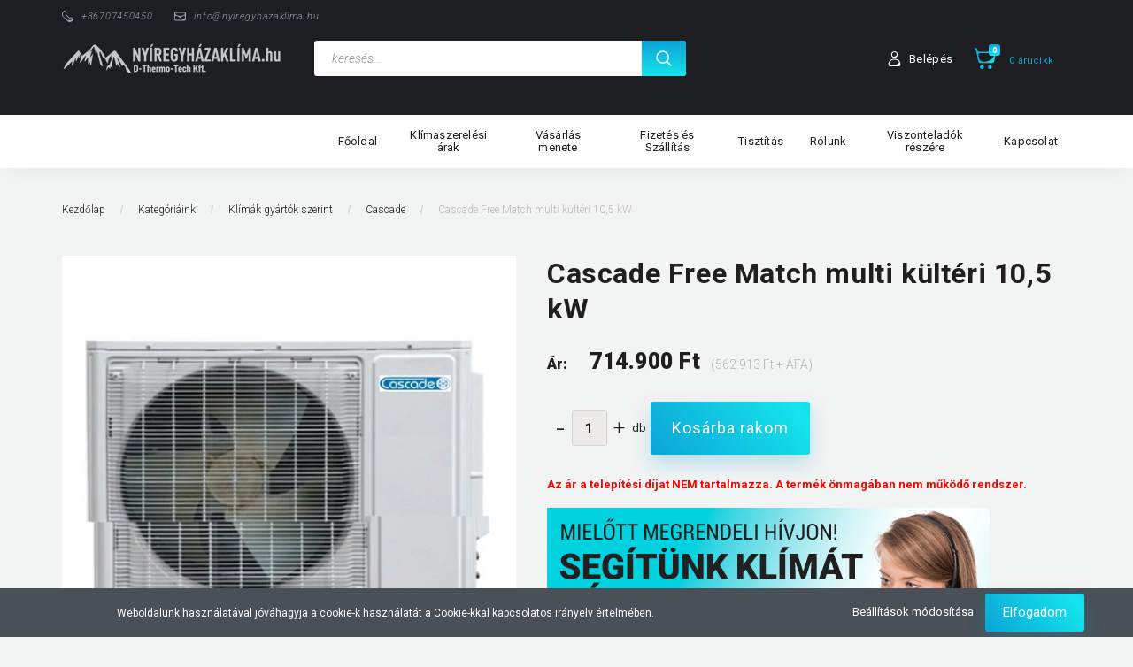

--- FILE ---
content_type: text/html; charset=UTF-8
request_url: https://www.nyiregyhazaklima.hu/cascade-free-match-multi-kulteri-105-kw-h-tarifa-igenyelheto
body_size: 20004
content:
<!DOCTYPE html>
<!--[if lt IE 7]>      <html class="no-js lt-ie10 lt-ie9 lt-ie8 lt-ie7" lang="hu" dir="ltr"> <![endif]-->
<!--[if IE 7]>         <html class="no-js lt-ie10 lt-ie9 lt-ie8" lang="hu" dir="ltr"> <![endif]-->
<!--[if IE 8]>         <html class="no-js lt-ie10 lt-ie9" lang="hu" dir="ltr"> <![endif]-->
<!--[if IE 9]>         <html class="no-js lt-ie10" lang="hu" dir="ltr"> <![endif]-->
<!--[if gt IE 10]><!--> <html class="no-js" lang="hu" dir="ltr"> <!--<![endif]-->
<head>
    <title>Cascade Free Match multi kültéri 10,5 kW  - Cascade - Nyíregyházaklíma.hu - D-Thermo-Tech Kft.</title>
    <meta charset="utf-8">
    <meta name="keywords" content="Cascade Free Match multi kültéri 10,5 kW , fűtő klímák, fűtő klímák, légkondicionálók, légkondi">
    <meta name="description" content="Cascade Free Match multi kültéri 10,5 kW  termékünk most 714.900 Ft-os áron elérhető. Vásároljon kényelmesen és biztonságosan webáruházunkból, akár percek alatt!">
    <meta name="robots" content="index, follow">
    <link rel="image_src" href="https://nyiregyhazaklima.cdn.shoprenter.hu/custom/nyiregyhazaklima/image/data/uploads/2018/07/cascade-cwhXX-free-match-r32-inverteres-multi-kulteri-egyseg.jpg.webp?lastmod=1711015779.1557401683">
    <meta property="og:title" content="Cascade Free Match multi kültéri 10,5 kW " />
    <meta property="og:type" content="product" />
    <meta property="og:url" content="https://www.nyiregyhazaklima.hu/cascade-free-match-multi-kulteri-105-kw-h-tarifa-igenyelheto" />
    <meta property="og:image" content="https://nyiregyhazaklima.cdn.shoprenter.hu/custom/nyiregyhazaklima/image/cache/w955h500/uploads/2018/07/cascade-cwhXX-free-match-r32-inverteres-multi-kulteri-egyseg.jpg.webp?lastmod=1711015779.1557401683" />
    <meta property="og:description" content="Az ár a telepítési díjat NEM tartalmazza. A termék önmagában nem működő rendszer.  " />
    <link href="https://nyiregyhazaklima.cdn.shoprenter.hu/custom/nyiregyhazaklima/image/data/snowflake_favicon.png?lastmod=1589961524.1557401683" rel="icon" />
    <link href="https://nyiregyhazaklima.cdn.shoprenter.hu/custom/nyiregyhazaklima/image/data/snowflake_favicon.png?lastmod=1589961524.1557401683" rel="apple-touch-icon" />
    <base href="https://www.nyiregyhazaklima.hu:443" />
    <meta name="facebook-domain-verification" content="dz5cbpykekyij30qxah3kr5wcnhkg5" />

    <meta name="viewport" content="width=device-width, initial-scale=1">
            <link href="https://www.nyiregyhazaklima.hu/cascade-free-match-multi-kulteri-105-kw-h-tarifa-igenyelheto" rel="canonical">
    
        <link rel="preconnect" href="https://fonts.googleapis.com">
    <link rel="preconnect" href="https://fonts.gstatic.com" crossorigin>
    <link href="https://fonts.googleapis.com/css2?family=Roboto:ital,wght@0,100;0,300;0,400;0,500;0,700;0,900;1,100;1,300;1,400;1,500;1,700;1,900&display=swap" rel="stylesheet">
        
                    
            
            <link rel="stylesheet" href="https://nyiregyhazaklima.cdn.shoprenter.hu/web/compiled/css/fancybox2.css?v=1768402760" media="screen">
            <link rel="stylesheet" href="https://nyiregyhazaklima.cdn.shoprenter.hu/custom/nyiregyhazaklima/catalog/view/theme/losangeles_global/style/1748521539.1564655270.0.0.css?v=null.1557401683" media="screen">
            <link rel="stylesheet" href="https://nyiregyhazaklima.cdn.shoprenter.hu/custom/nyiregyhazaklima/catalog/view/theme/losangeles_global/stylesheet/stylesheet.css?v=1574758967" media="screen">
        <script>
        window.nonProductQuality = 80;
    </script>
    <script src="//ajax.googleapis.com/ajax/libs/jquery/1.10.2/jquery.min.js"></script>
    <script>window.jQuery || document.write('<script src="https://nyiregyhazaklima.cdn.shoprenter.hu/catalog/view/javascript/jquery/jquery-1.10.2.min.js?v=1484139539"><\/script>')</script>
            
    
            
    
    <!-- Header JavaScript codes -->
            <script src="https://nyiregyhazaklima.cdn.shoprenter.hu/web/compiled/js/countdown.js?v=1768402759"></script>
                    <script src="https://nyiregyhazaklima.cdn.shoprenter.hu/web/compiled/js/legacy_newsletter.js?v=1768402759"></script>
                    <script src="https://nyiregyhazaklima.cdn.shoprenter.hu/web/compiled/js/base.js?v=1768402759"></script>
                    <script src="https://nyiregyhazaklima.cdn.shoprenter.hu/web/compiled/js/fancybox2.js?v=1768402759"></script>
                    <script src="https://nyiregyhazaklima.cdn.shoprenter.hu/web/compiled/js/before_starter2_head.js?v=1768402759"></script>
                    <script src="https://nyiregyhazaklima.cdn.shoprenter.hu/web/compiled/js/before_starter2_productpage.js?v=1768402759"></script>
                    <script src="https://nyiregyhazaklima.cdn.shoprenter.hu/web/compiled/js/nanobar.js?v=1768402759"></script>
                    <!-- Header jQuery onLoad scripts -->
    <script>
        window.countdownFormat = '%D:%H:%M:%S';
        //<![CDATA[
        var BASEURL = 'https://www.nyiregyhazaklima.hu';
Currency = {"symbol_left":"","symbol_right":" Ft","decimal_place":0,"decimal_point":",","thousand_point":".","currency":"HUF","value":1};
var ShopRenter = ShopRenter || {}; ShopRenter.product = {"id":4167,"sku":"CWHD36","currency":"HUF","unitName":"db","price":714900,"name":"Cascade Free Match multi k\u00fclt\u00e9ri 10,5 kW ","brand":"Cascade","currentVariant":[],"parent":{"id":4167,"sku":"CWHD36","unitName":"db","price":714900,"name":"Cascade Free Match multi k\u00fclt\u00e9ri 10,5 kW "}};

        $(document).ready(function(){
        // DOM ready
            
                $('.fancybox').fancybox({
                    maxWidth: 820,
                    maxHeight: 650,
                    afterLoad: function(){
                        wrapCSS = $(this.element).data('fancybox-wrapcss');
                        if(wrapCSS){
                            $('.fancybox-wrap').addClass(wrapCSS);
                        }
                    },
                    helpers: {
                        thumbs: {
                            width: 50,
                            height: 50
                        }
                    }
                });
                $('.fancybox-inline').fancybox({
                    maxWidth: 820,
                    maxHeight: 650,
                    type:'inline'
                });
                

        // /DOM ready
        });
        $(window).load(function(){
        // OnLoad
            
                var init_relatedproducts_Scroller = function() {
                    $("#relatedproducts .aurora-scroll-click-mode").each(function(){
                        var max=0;
                        $(this).find($(".list_prouctname")).each(function(){
                            var h = $(this).height();
                            max = h > max ? h : max;
                        });
                        $(this).find($(".list_prouctname")).each(function(){
                            $(this).height(max);
                        });
                    });

                    $("#relatedproducts .aurora-scroll-click-mode").auroraScroll({
                        autoMode: "click",
                        frameRate: 60,
                        speed: 2.5,
                        direction: -1,
                        elementClass: "product-snapshot",
                        pauseAfter: false,
                        horizontal: true,
                        visible: 5,
                        arrowsPosition: 1
                    }, function(){
                        initAurora();
                    });
                }
            


                init_relatedproducts_Scroller();
            


                var init_similar_products_Scroller = function() {
                    $("#similar_products .aurora-scroll-click-mode").each(function(){
                        var max=0;
                        $(this).find($(".list_prouctname")).each(function(){
                            var h = $(this).height();
                            max = h > max ? h : max;
                        });
                        $(this).find($(".list_prouctname")).each(function(){
                            $(this).height(max);
                        });
                    });

                    $("#similar_products .aurora-scroll-click-mode").auroraScroll({
                        autoMode: "click",
                        frameRate: 60,
                        speed: 2.5,
                        direction: -1,
                        elementClass: "product-snapshot",
                        pauseAfter: false,
                        horizontal: true,
                        visible: 5,
                        arrowsPosition: 1
                    }, function(){
                        initAurora();
                    });
                }
            


                init_similar_products_Scroller();
            

        // /OnLoad
        });
        //]]>
    </script>
    
        <script src="https://nyiregyhazaklima.cdn.shoprenter.hu/web/compiled/js/vue/manifest.bundle.js?v=1768402756"></script>
<script>
    var ShopRenter = ShopRenter || {};
    ShopRenter.onCartUpdate = function (callable) {
        document.addEventListener('cartChanged', callable)
    };
    ShopRenter.onItemAdd = function (callable) {
        document.addEventListener('AddToCart', callable)
    };
    ShopRenter.onItemDelete = function (callable) {
        document.addEventListener('deleteCart', callable)
    };
    ShopRenter.onSearchResultViewed = function (callable) {
        document.addEventListener('AuroraSearchResultViewed', callable)
    };
    ShopRenter.onSubscribedForNewsletter = function (callable) {
        document.addEventListener('AuroraSubscribedForNewsletter', callable)
    };
    ShopRenter.onCheckoutInitiated = function (callable) {
        document.addEventListener('AuroraCheckoutInitiated', callable)
    };
    ShopRenter.onCheckoutShippingInfoAdded = function (callable) {
        document.addEventListener('AuroraCheckoutShippingInfoAdded', callable)
    };
    ShopRenter.onCheckoutPaymentInfoAdded = function (callable) {
        document.addEventListener('AuroraCheckoutPaymentInfoAdded', callable)
    };
    ShopRenter.onCheckoutOrderConfirmed = function (callable) {
        document.addEventListener('AuroraCheckoutOrderConfirmed', callable)
    };
    ShopRenter.onCheckoutOrderPaid = function (callable) {
        document.addEventListener('AuroraOrderPaid', callable)
    };
    ShopRenter.onCheckoutOrderPaidUnsuccessful = function (callable) {
        document.addEventListener('AuroraOrderPaidUnsuccessful', callable)
    };
    ShopRenter.onProductPageViewed = function (callable) {
        document.addEventListener('AuroraProductPageViewed', callable)
    };
    ShopRenter.onMarketingConsentChanged = function (callable) {
        document.addEventListener('AuroraMarketingConsentChanged', callable)
    };
    ShopRenter.onCustomerRegistered = function (callable) {
        document.addEventListener('AuroraCustomerRegistered', callable)
    };
    ShopRenter.onCustomerLoggedIn = function (callable) {
        document.addEventListener('AuroraCustomerLoggedIn', callable)
    };
    ShopRenter.onCustomerUpdated = function (callable) {
        document.addEventListener('AuroraCustomerUpdated', callable)
    };
    ShopRenter.onCartPageViewed = function (callable) {
        document.addEventListener('AuroraCartPageViewed', callable)
    };
    ShopRenter.customer = {"userId":0,"userClientIP":"18.217.238.76","userGroupId":8,"customerGroupTaxMode":"gross","customerGroupPriceMode":"gross_net_tax","email":"","phoneNumber":"","name":{"firstName":"","lastName":""}};
    ShopRenter.theme = {"name":"losangeles_global","family":"losangeles","parent":"bootstrap"};
    ShopRenter.shop = {"name":"nyiregyhazaklima","locale":"hu","currency":{"code":"HUF","rate":1},"domain":"nyiregyhazaklima.myshoprenter.hu"};
    ShopRenter.page = {"route":"product\/product","queryString":"cascade-free-match-multi-kulteri-105-kw-h-tarifa-igenyelheto"};

    ShopRenter.formSubmit = function (form, callback) {
        callback();
    };

    let loadedAsyncScriptCount = 0;
    function asyncScriptLoaded(position) {
        loadedAsyncScriptCount++;
        if (position === 'body') {
            if (document.querySelectorAll('.async-script-tag').length === loadedAsyncScriptCount) {
                if (/complete|interactive|loaded/.test(document.readyState)) {
                    document.dispatchEvent(new CustomEvent('asyncScriptsLoaded', {}));
                } else {
                    document.addEventListener('DOMContentLoaded', () => {
                        document.dispatchEvent(new CustomEvent('asyncScriptsLoaded', {}));
                    });
                }
            }
        }
    }
</script>


                    <script type="text/javascript" src="https://nyiregyhazaklima.cdn.shoprenter.hu/web/compiled/js/vue/customerEventDispatcher.bundle.js?v=1768402756"></script>




    
    
                
            
            <script>window.dataLayer=window.dataLayer||[];function gtag(){dataLayer.push(arguments)};var ShopRenter=ShopRenter||{};ShopRenter.config=ShopRenter.config||{};ShopRenter.config.googleConsentModeDefaultValue="denied";</script>                        <script type="text/javascript" src="https://nyiregyhazaklima.cdn.shoprenter.hu/web/compiled/js/vue/googleConsentMode.bundle.js?v=1768402756"></script>

            
            <!-- Google Tag Manager -->
<script>(function(w,d,s,l,i){w[l]=w[l]||[];w[l].push({'gtm.start':
new Date().getTime(),event:'gtm.js'});var f=d.getElementsByTagName(s)[0],
j=d.createElement(s),dl=l!='dataLayer'?'&l='+l:'';j.async=true;j.src=
'https://www.googletagmanager.com/gtm.js?id='+i+dl;f.parentNode.insertBefore(j,f);
})(window,document,'script','dataLayer','GTM-WDFBD9R');</script>
<!-- End Google Tag Manager -->
            
            
            
    
</head>

<body id="body" class="bootstrap-body page-body flypage_body body-pathway-inside desktop-device-body body-pathway-inside losangeles_global-body" role="document">
            <!-- Google Tag Manager (noscript) -->
<noscript><iframe src="https://www.googletagmanager.com/ns.html?id=GTM-WDFBD9R"
height="0" width="0" style="display:none;visibility:hidden"></iframe></noscript>
<!-- End Google Tag Manager (noscript) -->
    
<div id="fb-root"></div>
<script>(function (d, s, id) {
        var js, fjs = d.getElementsByTagName(s)[0];
        if (d.getElementById(id)) return;
        js = d.createElement(s);
        js.id = id;
        js.src = "//connect.facebook.net/hu_HU/sdk/xfbml.customerchat.js#xfbml=1&version=v2.12&autoLogAppEvents=1";
        fjs.parentNode.insertBefore(js, fjs);
    }(document, "script", "facebook-jssdk"));
</script>



            

<!-- cached -->    <div id="first-login-nanobar-button">
    <img src="https://nyiregyhazaklima.cdn.shoprenter.hu/catalog/view/theme/default/image/cog-settings-grey.svg?v=null.1557401683" class="sr-cog" alt="" width="24" height="24"/>
</div>
<div id="firstLogNanobar" class="Fixed aurora-nanobar aurora-nanobar-firstlogin">
    <div class="aurora-nanobar-container">
        <span id="nanoTextCookies" class="aurora-nanobar-text"
              style="font-size: 12px;">Weboldalunk használatával jóváhagyja a cookie-k használatát a Cookie-kkal kapcsolatos irányelv értelmében.
        </span>
        <div class="aurora-nanobar-buttons-wrapper nanobar-buttons">
            <a id ="aurora-nanobar-settings-button" href="">
                <span>Beállítások módosítása</span>
            </a>
            <a id="auroraNanobarCloseCookies" href="" class="button btn btn-primary aurora-nanobar-btn" data-button-save-text="Beállítások mentése">
                <span>Elfogadom</span>
            </a>
        </div>
        <div class="aurora-nanobar-cookies" style="display: none;">
            <div class="form-group">
                <label><input type="checkbox" name="required_cookies" id="required-cookies" disabled="disabled" checked="checked" /> Szükséges cookie-k</label>
                <div class="cookies-help-text">
                    Ezek a cookie-k segítenek abban, hogy a webáruház használható és működőképes legyen.
                </div>
            </div>
            <div class="form-group">
                <label>
                    <input type="checkbox" name="marketing_cookies" id="marketing-cookies"
                             checked />
                    Marketing cookie-k
                </label>
                <div class="cookies-help-text">
                    Ezeket a cookie-k segítenek abban, hogy az Ön érdeklődési körének megfelelő reklámokat és termékeket jelenítsük meg a webáruházban.
                </div>
            </div>
        </div>
    </div>
</div>

<script>

    (function ($) {
        $(document).ready(function () {
            new AuroraNanobar.FirstLogNanobarCheckbox(jQuery('#firstLogNanobar'), 'bottom');
        });
    })(jQuery);

</script>
<!-- /cached -->
<!-- cached --><div id="freeShippingNanobar" class="Fixed aurora-nanobar aurora-nanobar-freeshipping">
    <div class="aurora-nanobar-container">
        <span id="auroraNanobarClose" class="aurora-nanobar-close-x"><i class="fa fa-times sr-icon-times"></i></span>
        <span id="nanoText" class="aurora-nanobar-text"></span>
    </div>
</div>

<script>$(document).ready(function(){document.nanobarInstance=new AuroraNanobar.FreeShippingNanobar($('#freeShippingNanobar'),'bottom','500','','1');});</script><!-- /cached -->
    
                <!-- cached -->




        







    
    
<link media="screen and (max-width: 992px)" rel="stylesheet" href="https://nyiregyhazaklima.cdn.shoprenter.hu/catalog/view/javascript/jquery/jquery-mmenu/dist/css/jquery.mmenu.all.css?v=1484139539">
<script src="https://cdnjs.cloudflare.com/ajax/libs/jQuery.mmenu/7.0.0/jquery.mmenu.all.js"></script>
<script src="https://cdnjs.cloudflare.com/ajax/libs/jQuery.mmenu/7.0.0/addons/counters/jquery.mmenu.counters.js"></script>

<link rel="stylesheet" href="https://cdnjs.cloudflare.com/ajax/libs/jQuery.mmenu/7.0.0/jquery.mmenu.css" />
<link rel="stylesheet" href="https://cdnjs.cloudflare.com/ajax/libs/jQuery.mmenu/7.0.0/addons/counters/jquery.mmenu.counters.css" />
<link rel="stylesheet" href="https://cdnjs.cloudflare.com/ajax/libs/jQuery.mmenu/7.0.0/extensions/effects/jquery.mmenu.effects.css" />
<link rel="stylesheet" href="https://cdnjs.cloudflare.com/ajax/libs/jQuery.mmenu/7.0.0/extensions/borderstyle/jquery.mmenu.borderstyle.css" />
<link rel="stylesheet" href="https://cdnjs.cloudflare.com/ajax/libs/jQuery.mmenu/7.0.0/extensions/positioning/jquery.mmenu.positioning.css" />

<script src="https://nyiregyhazaklima.cdn.shoprenter.hu/catalog/view/javascript/jquery/product_count_in_cart.js?v=1530610005"></script>

<script>
    $(document).ready(function(){var $mmenu=$('#menu-nav').mmenu({navbar:{title:'Menü',add:'Menü'},extensions:["left","border-full","fx-panels-slide-100","fx-menu-slide","fx-listitems-slide"],counters:true});var $hamburgerIcon=$("#hamburger-icon");var menuAPI=$mmenu.data("mmenu");$hamburgerIcon.on("click",function(){menuAPI.open();});menuAPI.bind("open:finish",function(){setTimeout(function(){$hamburgerIcon.addClass("is-active");},100);});menuAPI.bind("close:finish",function(){setTimeout(function(){$hamburgerIcon.removeClass("is-active");},100);});function setLanguagesMobile(type){$('.'+type+'-change-mobile').click(function(e){e.preventDefault();$('#'+type+'_value_mobile').attr('value',$(this).data('value'));$('#mobile_'+type+'_form').submit();});}
setLanguagesMobile('language');setLanguagesMobile('currency');});</script>

<form action="index.php" method="post" enctype="multipart/form-data" id="mobile_currency_form">
    <input id="currency_value_mobile" type="hidden" value="" name="currency_id"/>
</form>

<form action="index.php" method="post" enctype="multipart/form-data" id="mobile_language_form">
    <input id="language_value_mobile" type="hidden" value="" name="language_code"/>
</form>


<div id="menu-nav">
    <ul>
                                        <li class="mm-title mm-group-title"><span><i class="sr-icon-tags"></i> Kategóriák</span></li>
    
    <li>
    <a href="https://www.nyiregyhazaklima.hu/hoszivattyuk-1509">            <div class="category-list-link-text">Hőszivattyúk</div>
        </a>
            <ul><li>
    <a href="https://www.nyiregyhazaklima.hu/hoszivattyuk-1509/aux-1523">            AUX
        </a>
    </li><li>
    <a href="https://www.nyiregyhazaklima.hu/hoszivattyuk-1509/cascade-1511">            Cascade
        </a>
    </li><li>
    <a href="https://www.nyiregyhazaklima.hu/hoszivattyuk-1509/gree-1521">            Gree
        </a>
    </li><li>
    <a href="https://www.nyiregyhazaklima.hu/hoszivattyuk-1509/midea-1514">            Midea
        </a>
    </li></ul>
    </li><li>
    <a href="https://www.nyiregyhazaklima.hu/klimak-gyartok-szerint">            <div class="category-list-link-text">Klímák gyártók szerint</div>
        </a>
            <ul><li>
    <a href="https://www.nyiregyhazaklima.hu/klimak-gyartok-szerint/gree-1506">            Gree
        </a>
    </li><li>
    <a href="https://www.nyiregyhazaklima.hu/klimak-gyartok-szerint/tcl-1526">            TCL
        </a>
    </li><li>
    <a href="https://www.nyiregyhazaklima.hu/klimak-gyartok-szerint/midea-1486">            Midea 
        </a>
    </li><li>
    <a href="https://www.nyiregyhazaklima.hu/klimak-gyartok-szerint/cascade-1483">            Cascade
        </a>
    </li><li>
    <a href="https://www.nyiregyhazaklima.hu/klimak-gyartok-szerint/lg-1485">            LG
        </a>
    </li><li>
    <a href="https://www.nyiregyhazaklima.hu/klimak-gyartok-szerint/daikin-1484">            Daikin
        </a>
    </li><li>
    <a href="https://www.nyiregyhazaklima.hu/klimak-gyartok-szerint/mdv-1502">            MDV
        </a>
    </li></ul>
    </li><li>
    <a href="https://www.nyiregyhazaklima.hu/klimatelepitesi-akcio-1496">            <div class="category-list-link-text">Klímatelepítési akció</div>
        </a>
    </li>

                        <li class="mm-title mm-group-title"><span><i class="sr-icon-list"></i> Menüpontok</span></li>
    
                            <li class="informations-mobile-menu-item">
                <a href="https://www.nyiregyhazaklima.hu/altalanos_szerzodesi_feltetelek" target="_self">Általános szerződési feltételek</a>
                            </li>
                    <li class="informations-mobile-menu-item">
                <a href="https://www.nyiregyhazaklima.hu/adatvedelmi_nyilatkozat_3" target="_self">Adatvédelmi nyilatkozat</a>
                            </li>
                    <li class="informations-mobile-menu-item">
                <a href="https://www.nyiregyhazaklima.hu/index.php?route=information/contact" target="_self">Kapcsolat</a>
                            </li>
            
        
        
                            <li class="mm-title mm-group-title"><span><i class="sr-icon-user"></i> Belépés és Regisztráció</span></li>
            <li class="customer-mobile-menu-item">
                <a href="index.php?route=account/login">Belépés</a>
            </li>
            <li class="customer-mobile-menu-item">
                <a href="index.php?route=account/create">Regisztráció</a>
            </li>
            

            
    </ul>
</div>

<div id="mobile-nav" class="responsive-menu Fixed hidden-print mobile-menu-orientation-left">
    
            <a id="hamburger-icon" class="mobile-headers mobile-content-header hamburger hamburger--collapse" href="#menu-nav">
            <span class="hamburger-box">
                <span class="line line-1"></span>
                <span class="line line-2"></span>
                <span class="line line-3"></span>
            </span>
            <span class="mobile-headers-title">Menü</span>
        </a>
    

    <div class="mobile-headers mobile-logo">
                    <a class="mobile-logo-link" href="/"><img style="border: 0; max-width: 250px;" src="https://nyiregyhazaklima.cdn.shoprenter.hu/custom/nyiregyhazaklima/image/cache/w250h39m00/ny_klima_logo.png?v=1589273753" title="Nyíregyházaklíma" alt="Nyíregyházaklíma" /></a>
            </div>
            <a class="mobile-headers mobile-cart-link" data-toggle="collapse" data-target="#module_cart">
            <i class="icon-sr-cart mobile-headers-icon">
            <span class="icon-sr-cart">
                    <svg xmlns="https://www.w3.org/2000/svg" viewBox="0 0 32 32" width="24" height="24">
    <ellipse class="cart-icon" cx="11.046" cy="29" rx="3" ry="3"/>
    <ellipse class="cart-icon" cx="23.046" cy="29" rx="3" ry="3"/>
    <path class="cart-icon" d="M30.046 6h-22.5c-3.3 0-2.7-3.1-3.5-4.4-.7-1-1.7-1.6-3-1.6-.6 0-1 .5-1 1 0 .4.2.7.5.9 1.6.8 2.1 4 2.3 5.1l2.8 13.4c.3 1.5 1.7 2.6 3.3 2.6h17.1c1.7 0 3.2-1.2 3.6-2.9l2.3-11.7V8c.1-1-.7-2-1.9-2zm-.8 5.7c-1.1 5.5-8.5 9.3-14.1 9.3h-1.9c-3.2 0-5.9-2.2-6.5-5.3l-1-4.6c-.3-1.6.9-3.1 2.5-3.1h17.9c.7 0 1.4.3 2 .7.4.3.6.6.8 1 .4.6.5 1.3.3 2z"/>
</svg>
<svg xmlns="https://www.w3.org/2000/svg" style="width:0;height:0;position:absolute;" aria-hidden="true" focusable="false">
    <linearGradient id="la-gradient">
        <stop offset="0%" stop-color="var(--color-stop-1)" />
        <stop offset="100%" stop-color="var(--color-stop-2)" />
    </linearGradient>
</svg>
                </span>
            </i>
            <div class="mobile-cart-product-count mobile-cart-empty hidden-md">
            </div>
        </a>
    </div>
<!-- /cached -->
<div id="SR_scrollTop"></div>
<!-- page-wrap -->
<div class="page-wrap">


    
    <!-- header -->
    <header class="sticky-head desktop-logo-hidden">
        <div class="sticky-head-container">
                                                <div class="header-top header-top-custom-position hidden-sm hidden-xs">
                        <div class="container">
                            

                        </div>
                    </div>
                                <div class="header-middle">
                    <div class="container">
                        <div class="header-middle-top d-none d-lg-flex justify-content-between align-items-center">
                            <div class="header-middle-top-left d-flex justify-content-start align-items-center">
                                                                    <div class="header-phone d-flex align-items-center">
                                        <a href="tel:+36707450450">
                                            <svg xmlns="https://www.w3.org/2000/svg" viewBox="0 0 31.9 31.9" width="13">
    <path class="svg-header-phone" d="M0 10.3c0 2.5.8 5.1 3.5 7.8l10.3 10.3c2.6 2.6 5.2 3.5 7.5 3.5 5.6 0 9.9-5.1 9.9-5.1.5-.5.7-1.1.7-1.8 0-.6-.2-1.3-.7-1.8L27 19c-.5-.5-1.1-.7-1.8-.7-.6 0-1.3.2-1.8.7s-1.1.7-1.8.7-1.3-.2-1.8-.7l-7.1-7.1c-1-1-1-2.6 0-3.5 1-1 1-2.6 0-3.5L8.5.7C8 .2 7.4 0 6.7 0c-.6 0-1.3.2-1.8.7C5.1.6 0 4.8 0 10.3zm9.3-6.2c1.1 1.1 1.9 2.7 1.2 4.5-.6 1.6-.4 3.4 1 4.8l7.1 7.1c.8.8 2 1.3 3.2 1.3.6 0 1.1-.1 1.6-.3.6-.2 2.6-.7 4.1.8 3.4 3.4-10.6 6.3-14 3l-8.6-8.6c-2-2-3-4.1-2.9-6.4.1-2.1.9-3.9 1.9-5.3 1-1.5 3.7-2.6 5.4-.9z"/>
</svg>
                                            <span>+36707450450</span>
                                        </a>
                                    </div>
                                                                                                    <div class="header-mail d-flex align-items-center">
                                        <a href="mailto:info@nyiregyhazaklima.hu">
                                                <svg xmlns="https://www.w3.org/2000/svg" viewBox="0 0 32 32" width="13">
    <path class="svg-header-mail" d="M28 4H4C1.8 4 0 5.8 0 8v16c0 2.2 1.8 4 4 4h24c2.2 0 4-1.8 4-4V8c0-2.2-1.8-4-4-4zM6 6h20c1.8 0 3 1.2 3 2.6 0 1.2-.3 2.7-2.2 3.3-2.7.9-10.1 3.4-10.1 3.4-.2.1-.4.1-.6.1s-.4 0-.6-.1c0 0-7.4-2.5-10.1-3.4-1.9-.6-2.2-2.1-2.2-3.3C3 7.2 4.2 6 6 6zm24 12c0 4.2-6.2 8-13 8H5.9C3.7 26 2 24.2 2 22.1v-4.9c0-2 2-3.5 3.9-2.8l1.7.6c.5.2 1 .3 1.4.5 1.9.8 3.4 2.1 4.7 3.6.5.6 1.3 1 2.2 1 .9 0 1.7-.4 2.2-1 1.4-1.5 2.9-2.8 4.7-3.6.5-.2 1-.4 1.4-.5l1.7-.6c1.9-.6 3.9.8 3.9 2.8v.8h.2z"/>
</svg>
                                            <span>
                                                info@nyiregyhazaklima.hu
                                            </span>
                                        </a>
                                    </div>
                                                            </div>
                            <div class="header-middle-top-right d-flex justify-content-between align-items-center">
                                                                    
                                    
                                                            </div>
                        </div>
                        <div class="header-middle-inner d-flex justify-content-between align-items-center">
                            <div class="header-middle-left col-3 justify-content-start align-items-center d-none d-lg-flex">
                                <!-- cached --><div id="logo" class="module content-module header-position logo-module logo-image hide-top">
            <a href="/"><img style="border: 0; max-width: 250px;" src="https://nyiregyhazaklima.cdn.shoprenter.hu/custom/nyiregyhazaklima/image/cache/w250h39m00/ny_klima_logo.png?v=1589273753" title="Nyíregyházaklíma" alt="Nyíregyházaklíma" /></a>
        </div><!-- /cached -->
                            </div>
                            <div class="header-middle-center d-flex col-12 col-lg-4 justify-content-start align-items-center">
                                <div class="header-col-search header-col d-flex">
                                    <div id="search" class="mm-fixed-top search-module">
    <div class="form-group">
        <div class="row module-search-row">
                                                    <div class="col-md-12 header-col col-search-input">
                                    <div class="input-group">
                    <input class="form-control disableAutocomplete" type="text" placeholder="keresés..." value=""
                           id="filter_keyword" 
                           onclick="this.value=(this.value==this.defaultValue)?'':this.value;"/>

                <span class="input-group-btn d-flex align-items-center justify-content-center">
                    <button id="search_btn" onclick="moduleSearch();" class="btn btn-sm">
                        <svg xmlns="https://www.w3.org/2000/svg" viewBox="0 0 512 512" width="18">
    <path class="svg-header-search" d="M495 466.2L377.2 348.4c29.2-35.6 46.8-81.2 46.8-130.9C424 103.5 331.5 11 217.5 11 103.4 11 11 103.5 11 217.5S103.4 424 217.5 424c49.7 0 95.2-17.5 130.8-46.7L466.1 495c8 8 20.9 8 28.9 0 8-7.9 8-20.9 0-28.8zm-277.5-83.3C126.2 382.9 52 308.7 52 217.5S126.2 52 217.5 52C308.7 52 383 126.3 383 217.5s-74.3 165.4-165.5 165.4z"/>
</svg>
                    </button>
                </span>
                </div>
            
                </div>
            
        </div>
    </div>
    <input type="hidden" id="filter_description"
            value="0"/><input type="hidden" id="search_shopname"
            value="nyiregyhazaklima"/>
    <div id="results" class="search-results"></div>
</div>


                                </div>
                            </div>
                            <div class="header-middle-right d-flex col-5 justify-content-end align-items-center">
                                                                                                            <div class="header-col-wishlist d-none d-lg-flex">
                                            
                                        </div>
                                                                                                    <div class="header-col-login header-col d-none d-lg-flex">
                                    <!-- cached -->    <div class="login-before-icon d-flex align-items-center">
        <svg xmlns="https://www.w3.org/2000/svg" viewBox="0 0 32 32" width="17">
    <path class="svg-header-login" d="M17.549 16h-3c-6.3 0-11.5 5.2-11.5 11.5v1.1c0 1.9 1.5 3.4 3.4 3.4h19.1c1.9 0 3.4-1.5 3.4-3.4v-1.1c.1-6.3-5.1-11.5-11.4-11.5zm-6.2 14c-4.8 0-6.5-2.3-6.1-4.3.9-4.4 4.7-7.7 9.3-7.7h3c3.3 0 6.1 1.7 7.9 4.2 2.2 3.1-5.7 7.8-14.1 7.8zM16.049 14c3.9 0 7-3.1 7-7s-3.1-7-7-7-7 3.1-7 7 3.1 7 7 7zm0-12c2.2 0 4.1 1.5 4.8 3.5 1 3-5.6 7.2-7.8 5.5-1.2-1-2-2.4-2-4 0-2.8 2.2-5 5-5z"/>
</svg>
    </div>
    <ul id="login_wrapper" class="login-list d-flex align-items-center">
                    <li class="login-list-item">
    <a href="index.php?route=account/login" title="Belépés">Belépés</a>
</li>
<li class="create-list-item">
    <a href="index.php?route=account/create" title="Regisztráció">Regisztráció</a>
</li>            </ul>
<!-- /cached -->
                                </div>
                                <div class="header-col-nonfloat header-col header-col-cart">
                                    <hx:include src="/_fragment?_path=_format%3Dhtml%26_locale%3Den%26_controller%3Dmodule%252Fcart&amp;_hash=nCppHsZsi7jJMhrTp%2BcELipBSZueyB0khTqfHZSRfi8%3D"></hx:include>
                                </div>
                            </div>
                        </div>
                    </div>
                </div>
                <div class="header-bottom">
                    <div class="container">
                        <div class="header-container">
                            <div class="header-categories justify-content-start align-items-center d-none d-lg-flex">
                                


                                <div id="module_category_wrapper" class="module-category-wrapper">
        <div id="category"
         class="module content-module header-position hide-top category-module hidden-xs hidden-sm" >
                                    <div class="module-body">
                        <div id="category-nav">
            

<ul class="category category_menu sf-menu sf-vertical cached">
    <li id="cat_1509" class="item category-list module-list parent even">
    <a href="https://www.nyiregyhazaklima.hu/hoszivattyuk-1509" class="category-list-link module-list-link">
                    <div class="category-list-link-text">Hőszivattyúk</div>
        </a>
            <ul class="children"><li id="cat_1523" class="item category-list module-list even">
    <a href="https://www.nyiregyhazaklima.hu/hoszivattyuk-1509/aux-1523" class="category-list-link module-list-link">
                AUX
        </a>
    </li><li id="cat_1511" class="item category-list module-list odd">
    <a href="https://www.nyiregyhazaklima.hu/hoszivattyuk-1509/cascade-1511" class="category-list-link module-list-link">
                Cascade
        </a>
    </li><li id="cat_1521" class="item category-list module-list even">
    <a href="https://www.nyiregyhazaklima.hu/hoszivattyuk-1509/gree-1521" class="category-list-link module-list-link">
                Gree
        </a>
    </li><li id="cat_1514" class="item category-list module-list odd">
    <a href="https://www.nyiregyhazaklima.hu/hoszivattyuk-1509/midea-1514" class="category-list-link module-list-link">
                Midea
        </a>
    </li></ul>
    </li><li id="cat_1482" class="item category-list module-list parent odd">
    <a href="https://www.nyiregyhazaklima.hu/klimak-gyartok-szerint" class="category-list-link module-list-link">
                    <div class="category-list-link-text">Klímák gyártók szerint</div>
        </a>
            <ul class="children"><li id="cat_1506" class="item category-list module-list even">
    <a href="https://www.nyiregyhazaklima.hu/klimak-gyartok-szerint/gree-1506" class="category-list-link module-list-link">
                Gree
        </a>
    </li><li id="cat_1526" class="item category-list module-list odd">
    <a href="https://www.nyiregyhazaklima.hu/klimak-gyartok-szerint/tcl-1526" class="category-list-link module-list-link">
                TCL
        </a>
    </li><li id="cat_1486" class="item category-list module-list even">
    <a href="https://www.nyiregyhazaklima.hu/klimak-gyartok-szerint/midea-1486" class="category-list-link module-list-link">
                Midea 
        </a>
    </li><li id="cat_1483" class="item category-list module-list odd">
    <a href="https://www.nyiregyhazaklima.hu/klimak-gyartok-szerint/cascade-1483" class="category-list-link module-list-link">
                Cascade
        </a>
    </li><li id="cat_1485" class="item category-list module-list even">
    <a href="https://www.nyiregyhazaklima.hu/klimak-gyartok-szerint/lg-1485" class="category-list-link module-list-link">
                LG
        </a>
    </li><li id="cat_1484" class="item category-list module-list odd">
    <a href="https://www.nyiregyhazaklima.hu/klimak-gyartok-szerint/daikin-1484" class="category-list-link module-list-link">
                Daikin
        </a>
    </li><li id="cat_1502" class="item category-list module-list even">
    <a href="https://www.nyiregyhazaklima.hu/klimak-gyartok-szerint/mdv-1502" class="category-list-link module-list-link">
                MDV
        </a>
    </li></ul>
    </li><li id="cat_1496" class="item category-list module-list even">
    <a href="https://www.nyiregyhazaklima.hu/klimatelepitesi-akcio-1496" class="category-list-link module-list-link">
                    <div class="category-list-link-text">Klímatelepítési akció</div>
        </a>
    </li>
</ul>

<script>$(function(){$("ul.category").superfish({animation:{height:"show"},popUpSelector:"ul.category,ul.children",delay:1000,speed:"fast",speedOut:"fast",cssArrows:true,onBeforeShow:function(){$ulHeight=$(this).parent().position().top;if(!$(this).parent().hasClass("dropDownParentSide")){$(this).css("top",$ulHeight+"px");}},hoverClass:"sfHover"});});</script>            <div class="clearfix"></div>
        </div>
            </div>
                                </div>
        </div>
                                <!-- cached -->    <ul class="nav navbar-nav headermenu-list" role="menu">
                    <li>
                <a href="https://www.nyiregyhazaklima.hu"
                   target="_self"
                                        title="Főoldal">
                    Főoldal
                </a>
                            </li>
                    <li>
                <a href="https://www.nyiregyhazaklima.hu/klimaszerelesi-arak-33"
                   target="_self"
                                        title="Klímaszerelési árak">
                    Klímaszerelési árak
                </a>
                            </li>
                    <li>
                <a href="https://www.nyiregyhazaklima.hu/vasarlas_menete_5"
                   target="_self"
                                        title="Vásárlás menete">
                    Vásárlás menete
                </a>
                            </li>
                    <li>
                <a href="https://www.nyiregyhazaklima.hu/szallitas_6"
                   target="_self"
                                        title="Fizetés és Szállítás">
                    Fizetés és Szállítás
                </a>
                            </li>
                    <li>
                <a href="https://www.nyiregyhazaklima.hu/szerviz-7"
                   target="_self"
                                        title="Tisztítás">
                    Tisztítás
                </a>
                            </li>
                    <li>
                <a href="https://www.nyiregyhazaklima.hu/rolunk-40"
                   target="_self"
                                        title="Rólunk">
                    Rólunk
                </a>
                            </li>
                    <li>
                <a href="https://www.nyiregyhazaklima.hu/viszonteladok-45"
                   target="_self"
                                        title="Viszonteladók részére">
                    Viszonteladók részére
                </a>
                            </li>
                    <li>
                <a href="https://www.nyiregyhazaklima.hu/index.php?route=information/contact"
                   target="_self"
                                        title="Kapcsolat">
                    Kapcsolat
                </a>
                            </li>
            </ul>
    <!-- /cached -->
                                <div id="section-los-angeles-header-marketing-link" class="section-wrapper ">
    
    
<style>
    .header-featured-link-section-body {
        display: flex;
        align-items: center;
    }

    .header-featured-link-section-body a {
        font-size: 0.8125rem;
        line-height: 0.8125rem;
        font-weight: 700;
        color: #e92a40;
        letter-spacing: 0.3px;
        display: flex;
        align-items: center;
    }

    .header-featured-link-section-body a i {
        max-width: 25px;
        margin-right: 8px;
    }

    .header-featured-link-section-body a i img {
        max-width: 100%;
        height: auto;
    }
</style>

</div>
                            </div>
                        </div>
                    </div>
                </div>
                    </div>
    </header>
    <!-- /header -->

    
    <div id="menu-overlay" class="menu-overlay"></div>

    
    <!-- main -->
    <main>
        <div id="mobile-filter-position"></div>
    
                
    <!-- .row -->
    <div class="row product-page-row m-0">
        <section class="col-12 p-0">
            <div class="container">
                <div class="row">
                    
    
            <section class="pathway-inside-container">
                            <div itemscope itemtype="http://schema.org/BreadcrumbList">
            <span id="home" class="pw-item pw-item-home">Ön itt jár:</span>
                            <span class="pw-item pw-sep pw-sep-first">
                    <span></span>
                </span>
                <span class="pw-item" itemprop="itemListElement" itemscope itemtype="http://schema.org/ListItem">
                                            <a class="pw-link" itemprop="item" href="https://www.nyiregyhazaklima.hu">
                            <span itemprop="name">Kezdőlap</span>
                        </a>
                        <meta itemprop="position" content="1" />
                                    </span>
                            <span class="pw-item pw-sep">
                    <span> > </span>
                </span>
                <span class="pw-item" itemprop="itemListElement" itemscope itemtype="http://schema.org/ListItem">
                                            <a class="pw-link" itemprop="item" href="https://www.nyiregyhazaklima.hu/kategoriaink">
                            <span itemprop="name">Kategóriáink</span>
                        </a>
                        <meta itemprop="position" content="2" />
                                    </span>
                            <span class="pw-item pw-sep">
                    <span> > </span>
                </span>
                <span class="pw-item" itemprop="itemListElement" itemscope itemtype="http://schema.org/ListItem">
                                            <a class="pw-link" itemprop="item" href="https://www.nyiregyhazaklima.hu/kategoriaink/klimak-gyartok-szerint">
                            <span itemprop="name">Klímák gyártók szerint</span>
                        </a>
                        <meta itemprop="position" content="3" />
                                    </span>
                            <span class="pw-item pw-sep">
                    <span> > </span>
                </span>
                <span class="pw-item" itemprop="itemListElement" itemscope itemtype="http://schema.org/ListItem">
                                            <a class="pw-link" itemprop="item" href="https://www.nyiregyhazaklima.hu/kategoriaink/klimak-gyartok-szerint/cascade-1483">
                            <span itemprop="name">Cascade</span>
                        </a>
                        <meta itemprop="position" content="4" />
                                    </span>
                            <span class="pw-item pw-sep">
                    <span> > </span>
                </span>
                <span class="pw-item pw-item-last" itemprop="itemListElement" itemscope itemtype="http://schema.org/ListItem">
                                            <div class="pw-item-last-h">
                                            <a class="pw-link" itemprop="item" href="https://www.nyiregyhazaklima.hu/cascade-free-match-multi-kulteri-105-kw-h-tarifa-igenyelheto">
                            <span itemprop="name">Cascade Free Match multi kültéri 10,5 kW </span>
                        </a>
                        <meta itemprop="position" content="5" />
                                            </div>
                                    </span>
                    </div>
    
        </section>
    


                </div>
            </div>
            <div id="content" class="flypage" itemscope itemtype="//schema.org/Product">
                
    
    <div class="middle more-images-position-default">
        <div class="container">
            <form action="https://www.nyiregyhazaklima.hu/index.php?route=checkout/cart" method="post" enctype="multipart/form-data" id="product">
                                    <div class="product-sticky-wrapper">
    <div class="container">
        <div class="row">
            <div class="product-sticky-image">
                <img src="https://nyiregyhazaklima.cdn.shoprenter.hu/custom/nyiregyhazaklima/image/data/uploads/2018/07/cascade-cwhXX-free-match-r32-inverteres-multi-kulteri-egyseg.jpg.webp?lastmod=1711015779.1557401683" />
            </div>
            <div class="product-sticky-name-and-links d-flex flex-column justify-content-center align-items-start">
                <div class="product-sticky-name">
                    Cascade Free Match multi kültéri 10,5 kW 
                </div>
                <div id="product-sticky-tab-anchors" class="product-sticky-links d-flex"></div>
            </div>
                                    <div class="product-page-price-wrapper"  itemprop="offers" itemscope itemtype="//schema.org/Offer" >
                <div class="product-page-price">
            <div class="product-page-price-label">
                                    Ár:
                            </div>
            <div class="price_row price_row_2">
        <span class="price price_color product_table_price">714.900 Ft</span>
                        <meta itemprop="price" content="714900"/>
            <meta itemprop="priceValidUntil" content="2027-01-18"/>
            <link itemprop="url" href="https://www.nyiregyhazaklima.hu/cascade-free-match-multi-kulteri-105-kw-h-tarifa-igenyelheto"/>
                        <span class="postfix"> (562.913 Ft + ÁFA)</span>
    </div>

            

                            <meta content="HUF" itemprop="pricecurrency"/>
                <meta itemprop="category" content="Cascade"/>
                <link itemprop="availability" href="http://schema.org/InStock"/>
                    </div>
                    </div>

                        <div class="product_table_addtocart_wrapper">
    <div class="product_table_quantity"><span class="quantity-text">Menny.:</span><input class="quantity_to_cart quantity-to-cart" type="number" min="1" step="1" name="quantity" aria-label="quantity input"value="1"/><span class="quantity-name-text">db</span></div><div class="product_table_addtocartbtn"><a rel="nofollow, noindex" href="https://www.nyiregyhazaklima.hu/index.php?route=checkout/cart&product_id=4167&quantity=1" data-product-id="4167" data-name="Cascade Free Match multi kültéri 10,5 kW " data-price="714899.999966" data-quantity-name="db" data-price-without-currency="714900.00" data-currency="HUF" data-product-sku="CWHD36" data-brand="Cascade" id="add_to_cart" class="button btn btn-primary button-add-to-cart"><span>Kosárba rakom</span></a></div>
    <div class="clearfix"></div>
            <div>
        <input type="hidden" name="product_id" value="4167"/>
        <input type="hidden" name="product_collaterals" value=""/>
        <input type="hidden" name="product_addons" value=""/>
        <input type="hidden" name="redirect" value="https://www.nyiregyhazaklima.hu/index.php?route=product/product&amp;product_id=4167"/>
            </div>
</div>
<script>
    if($('.notify-request').length) {
      $('#body').on('keyup keypress', '.quantity_to_cart.quantity-to-cart', function(e){
        if(e.which === 13 ) {
          return false;
        }
      });
    }

    ;$(function(){
        $(window).on("beforeunload",function(){
            $("a.button-add-to-cart:not(.disabled)").removeAttr('href').addClass('disabled button-disabled');
        });
    });
</script>
    <script>
        (function () {
            var clicked = false;
            var loadingClass = 'cart-loading';

            $('#add_to_cart').click(function clickFixed(event) {

                if (clicked === true) {
                    return false;
                }

                if (window.AjaxCart === undefined) {
                    var $this = $(this);
                    clicked = true;
                    $this.addClass(loadingClass);
                    event.preventDefault();

                    $(document).on('cart#listener-ready', function () {
                        clicked = false;
                        event.target.click();
                        $this.removeClass(loadingClass);
                    });
                }
            });
        })()
    </script>

                    </div>
    </div>
</div>

<script>
(function () {
    document.addEventListener('DOMContentLoaded', function () {
        var productStickyWrapperRectangle = document.querySelector('.product-sticky-wrapper').getBoundingClientRect();
        var scrolling = false;
        var getElementRectangle = function(selector) {
            if(document.querySelector(selector)) {
                return document.querySelector(selector).getBoundingClientRect();
            }
            return false;
        };
        document.addEventListener("scroll", function() {
            scrolling = true;
        });

        var tabs = document.getElementsByClassName('product-info-tab');
        var productAnchorWrapper = document.getElementById('product-sticky-tab-anchors');
        var content = '';
        var anchors = [];
        for(i = 0; i < tabs.length; i++) {
            var anchorClass = 'product-sticky-tab-anchor-' + tabs[i].id;
            var anchorHref = window.location.origin + window.location.pathname + tabs[i].dataset.tab;
            content += '<a href="' + anchorHref + '" class="'+ anchorClass + ' anchor-to-tab">'
                + tabs[i].dataset.label
                + '</a>';
            anchors.push({
                anchorClass: anchorClass,
                tabId: tabs[i].id
            });
        }
        productAnchorWrapper.innerHTML = content;

        setInterval(function () {
            if (scrolling) {
                scrolling = false;
                var productChildrenTable = getElementRectangle('#product-children-table');
                var productContentColumns = getElementRectangle('.product-content-columns');
                var productCartBox = getElementRectangle('.product_cart_box');

                var showStickyBy = false;
                if (productContentColumns) {
                    showStickyBy = productContentColumns.bottom;
                }

                if (productCartBox) {
                    showStickyBy = productCartBox.bottom;
                }

                if (productChildrenTable) {
                    showStickyBy = productChildrenTable.top;
                }

                var PRODUCT_STICKY_DISPLAY = 'sticky-active';
                var stickyClassList = document.querySelector('.product-sticky-wrapper').classList;
                if (showStickyBy < 0 && !stickyClassList.contains(PRODUCT_STICKY_DISPLAY)) {
                    stickyClassList.add(PRODUCT_STICKY_DISPLAY);
                }
                if (showStickyBy >= 0 && stickyClassList.contains(PRODUCT_STICKY_DISPLAY)) {
                    stickyClassList.remove(PRODUCT_STICKY_DISPLAY);
                }

                var anchorElements = document.getElementsByClassName("anchor-to-tab");
                Array.prototype.slice.call(anchorElements).forEach( function(el) {
                    el.classList.remove('active')
                });

                for (var i = anchors.length - 1; i >= 0; i--) {
                    var tabPosition = getElementRectangle('#' + anchors[i].tabId).top;
                    var anchorClassList = document.querySelector('.' + anchors[i].anchorClass).classList;
                    if (tabPosition < productStickyWrapperRectangle.bottom && !anchorClassList.contains('active')) {
                        anchorClassList.add('active');
                        break;
                    }
                }
            }
        }, 300);

        $("#product-sticky-tab-anchors a").on('click', function(event) {

            if (this.hash !== "") {
                event.preventDefault();

                var hash = this.hash;

                $('html, body').animate({
                    scrollTop: $(hash).offset().top
                }, 600, function(){
                    window.location.hash = hash;
                });
            }
        });


        var stickyAddToCart = document.querySelector('.product-sticky-wrapper .notify-request');

        if ( stickyAddToCart ) {
            stickyAddToCart.setAttribute('data-fancybox-group','sticky-notify-group');
        }



    });
})();
</script>
                                                <div class="row product-content-columns m-0">
                    <section class="col-12 column-content one-column-content column-content-left p-0">
                        <div class="row product-content-column-left">
                            <div class="col-12 col-sm-6 product-page-left">
                                <div class="product-image-box">
                                    <div class="product-image">
                                        
    <link rel="stylesheet" type="text/css" href="//cdn.jsdelivr.net/npm/slick-carousel@1.8.1/slick/slick.min.css"/>
<link rel="stylesheet" type="text/css" href="//cdn.jsdelivr.net/npm/slick-carousel@1.8.1/slick/slick-theme.min.css"/>
<script type="text/javascript" src="//cdn.jsdelivr.net/npm/slick-carousel@1.8.1/slick/slick.min.js"></script>
<div id="product-image-container">
    <a href="https://nyiregyhazaklima.cdn.shoprenter.hu/custom/nyiregyhazaklima/image/cache/w900h500wt1/uploads/2018/07/cascade-cwhXX-free-match-r32-inverteres-multi-kulteri-egyseg.jpg.webp?lastmod=1711015779.1557401683"
       title="Kép 1/1 - Cascade CWHD14 Free Match R32 inverteres multi kültéri egység"
       class="product-image-link  fancybox-product" id="prod_image_link"
       data-fancybox-group="gallery">
        <img class="product-image-img" itemprop="image" src="https://nyiregyhazaklima.cdn.shoprenter.hu/custom/nyiregyhazaklima/image/cache/w500h500wt1/uploads/2018/07/cascade-cwhXX-free-match-r32-inverteres-multi-kulteri-egyseg.jpg.webp?lastmod=1711015779.1557401683" data-index="0" title="Cascade CWHD14 Free Match R32 inverteres multi kültéri egység" alt="Cascade CWHD14 Free Match R32 inverteres multi kültéri egység" id="image"/>
                    <span class="enlarge">Katt rá a felnagyításhoz</span>
            </a>

    </div>


<script>
    var $prodImageLink = $("#prod_image_link");
    var imageTitle = $prodImageLink.attr("title");

            
    $(document).ready(function () {
        $prodImageLink.click(function () {
            $(this).attr("title", imageTitle);
        });
        $(".fancybox-product").fancybox({
            maxWidth: 900,
            maxHeight: 500,
            live: false,
            
            helpers: {
                thumbs: {
                    width: 50,
                    height: 50
                }
            },
            tpl: {
                next: '<a title="Következő" class="fancybox-nav fancybox-next"><span></span></a>',
                prev: '<a title="Előző" class="fancybox-nav fancybox-prev"><span></span></a>'
            }
        });
    });
</script>


                                    </div>
                                    <div class="clearfix"></div>
                                    <div class="position_5_wrapper">
                
    
    
        <script>$(window).load(function(){$('#productimages_wrapper').removeClass("invisible");var videoParent=$('.video-image').parents();$(videoParent[0]).addClass('video-outer');var svgfile='<span class="video-btn"><svg xmlns="https://www.w3.org/2000/svg" xmlns:xlink="http://www.w3.org/1999/xlink" version="1.1" id="Capa_1" x="0px" y="0px" viewBox="0 0 142.448 142.448" style="enable-background:new 0 0 142.448 142.448;" xml:space="preserve">\n'+'<g>\n'+'\t<path style="fill:#1D1D1B;" d="M142.411,68.9C141.216,31.48,110.968,1.233,73.549,0.038c-20.361-0.646-39.41,7.104-53.488,21.639   C6.527,35.65-0.584,54.071,0.038,73.549c1.194,37.419,31.442,67.667,68.861,68.861c0.779,0.025,1.551,0.037,2.325,0.037   c19.454,0,37.624-7.698,51.163-21.676C135.921,106.799,143.033,88.377,142.411,68.9z M111.613,110.336   c-10.688,11.035-25.032,17.112-40.389,17.112c-0.614,0-1.228-0.01-1.847-0.029c-29.532-0.943-53.404-24.815-54.348-54.348   c-0.491-15.382,5.122-29.928,15.806-40.958c10.688-11.035,25.032-17.112,40.389-17.112c0.614,0,1.228,0.01,1.847,0.029   c29.532,0.943,53.404,24.815,54.348,54.348C127.91,84.76,122.296,99.306,111.613,110.336z"/>\n'+'\t<path style="fill:#1D1D1B;" d="M94.585,67.086L63.001,44.44c-3.369-2.416-8.059-0.008-8.059,4.138v45.293   c0,4.146,4.69,6.554,8.059,4.138l31.583-22.647C97.418,73.331,97.418,69.118,94.585,67.086z"/>\n'+'</g>\n'+'</span>';$('.video-outer').prepend(svgfile);});</script>
    </div>

                                                                    </div>
                                                                    <div class="tags-wrapper">
                                        <div class="tags">
                                            Termék címkék:
                                                                                            <a href="https://www.nyiregyhazaklima.hu/index.php?route=product/list&keyword=cascade">cascade</a>,                                                                                            <a href="https://www.nyiregyhazaklima.hu/index.php?route=product/list&keyword=free match">free match</a>,                                                                                            <a href="https://www.nyiregyhazaklima.hu/index.php?route=product/list&keyword=multi kültéri">multi kültéri</a>                                                                                    </div>
                                    </div>
                                                            </div>
                            <div class="col-12 col-sm-6 product-page-right pr-0">
                                
                                                                            <div class="top product-page-top">
            <div class="center product-page-center">
                <h1 class="product-page-heading">
                    <span class="product-page-product-name" itemprop="name">Cascade Free Match multi kültéri 10,5 kW </span>
                </h1>
            </div>
        </div>
    
                                                                                                        <div class="product-page-price-wrapper"  itemprop="offers" itemscope itemtype="//schema.org/Offer" >
                <div class="product-page-price">
            <div class="product-page-price-label">
                                    Ár:
                            </div>
            <div class="price_row price_row_2">
        <span class="price price_color product_table_price">714.900 Ft</span>
                        <meta itemprop="price" content="714900"/>
            <meta itemprop="priceValidUntil" content="2027-01-18"/>
            <link itemprop="url" href="https://www.nyiregyhazaklima.hu/cascade-free-match-multi-kulteri-105-kw-h-tarifa-igenyelheto"/>
                        <span class="postfix"> (562.913 Ft + ÁFA)</span>
    </div>

            

                            <meta content="HUF" itemprop="pricecurrency"/>
                <meta itemprop="category" content="Cascade"/>
                <link itemprop="availability" href="http://schema.org/InStock"/>
                    </div>
                    </div>

                                                                <div class="product_cart_box">
                                    <div class="product_cart_box_inner">


                                            
                                                                                                                                    
                                                                                                                                        <div class="product_table_addtocart_wrapper">
    <div class="product_table_quantity"><span class="quantity-text">Menny.:</span><input class="quantity_to_cart quantity-to-cart" type="number" min="1" step="1" name="quantity" aria-label="quantity input"value="1"/><span class="quantity-name-text">db</span></div><div class="product_table_addtocartbtn"><a rel="nofollow, noindex" href="https://www.nyiregyhazaklima.hu/index.php?route=checkout/cart&product_id=4167&quantity=1" data-product-id="4167" data-name="Cascade Free Match multi kültéri 10,5 kW " data-price="714899.999966" data-quantity-name="db" data-price-without-currency="714900.00" data-currency="HUF" data-product-sku="CWHD36" data-brand="Cascade" id="add_to_cart" class="button btn btn-primary button-add-to-cart"><span>Kosárba rakom</span></a></div>
    <div class="clearfix"></div>
            <div>
        <input type="hidden" name="product_id" value="4167"/>
        <input type="hidden" name="product_collaterals" value=""/>
        <input type="hidden" name="product_addons" value=""/>
        <input type="hidden" name="redirect" value="https://www.nyiregyhazaklima.hu/index.php?route=product/product&amp;product_id=4167"/>
            </div>
</div>
<script>
    if($('.notify-request').length) {
      $('#body').on('keyup keypress', '.quantity_to_cart.quantity-to-cart', function(e){
        if(e.which === 13 ) {
          return false;
        }
      });
    }

    ;$(function(){
        $(window).on("beforeunload",function(){
            $("a.button-add-to-cart:not(.disabled)").removeAttr('href').addClass('disabled button-disabled');
        });
    });
</script>
    <script>
        (function () {
            var clicked = false;
            var loadingClass = 'cart-loading';

            $('#add_to_cart').click(function clickFixed(event) {

                if (clicked === true) {
                    return false;
                }

                if (window.AjaxCart === undefined) {
                    var $this = $(this);
                    clicked = true;
                    $this.addClass(loadingClass);
                    event.preventDefault();

                    $(document).on('cart#listener-ready', function () {
                        clicked = false;
                        event.target.click();
                        $this.removeClass(loadingClass);
                    });
                }
            });
        })()
    </script>

                                                                                </div>
                                </div>
                                <div class="position_1_wrapper">
 <table class="product_parameters">
          
            <tr class="product-parameter-row product-short-description-row">
	<td colspan="2" class="param-value product-short-description">
	<p><!--StartFragment--><span style="color:#FF0000;"><strong><strong><span style="color: rgb(255, 0, 0);"><strong style="color: rgb(255, 0, 0);"><strong style="color: rgb(255, 0, 0);">Az ár a telepítési díjat NEM tartalmazza. A termék önmagában nem működő rendszer.</strong></strong></span></strong></strong></span><!--EndFragment-->
</p>
<div><a href="tel:+36707450450">
	<img alt="" src="https://nyiregyhazaklima.hu/custom/nyiregyhazaklima/image/cache/w500h240q80np1/ckeditor/callcenter_1.png" style="width: 500px; height: 240px;" /></a><br />
	 
</div>
<div> 
</div>	</td>
  </tr>

          <tr class="product-parameter-row manufacturersku-param-row">
	<td class="param-label manufacturersku-param">Gyártó cikkszám:</td>
	<td class="param-value manufacturersku-param">CWHD36</td>
</tr>

          <tr class="product-parameter-row productsku-param-row">
	<td class="param-label productsku-param">Cikkszám:</td>
	<td class="param-value productsku-param"><span itemprop="sku" content="CWHD36">CWHD36</span></td>
</tr>
          
	<tr class="product-parameter-row productstock-param-row stock_status_id-8">
	<td class="param-label productstock-param">Elérhetőség:</td>
	<td class="param-value productstock-param"><span style="color:;">Előrendelhető</span></td>
    </tr>

            <tr class="product-parameter-row manufacturer-param-row">
	<td class="param-label manufacturer-param">Gyártó:</td>
	<td class="param-value manufacturer-param">
		        		    <a href="https://www.nyiregyhazaklima.hu/cascade-m-26"><span itemprop="brand">
		    Cascade
		    </span></a>
			</td>
  </tr>

     </table>
</div>


                                
                                
                            </div>
                        </div>
                    </section>
                </div>
            </form>
        </div>
        <div class="row column-content one-column-content main-product-bottom-position-wrapper m-0">
            <div class="container col-12 main-product-bottom-position">
                
            </div>
        </div>
        <div class="row product-positions m-0">
            <div class="container p-0">
                <section class="col-12 column-content one-column-content product-one-column-content p-0">
                    
                    <div class="position_2_wrapper">
    <div class="position-2-container">
        


        

        


                    
        <div id="attacheddocument_wrapper" class="module-attacheddocument-wrapper">
    <div id="attacheddocument" class="module home-position product-position attached_document" >
                <div class="module-head">
            <h3 class="module-head-title">Csatolt dokumentumok</h3>        </div>
                <div class="module-body">
                        <div class="attached-documents">
            <ul class="attached-documents-list">
                                    <li>
                        <a onclick="window.open('https://www.nyiregyhazaklima.hu/custom/nyiregyhazaklima/image/data/srattached/f1002b724dd732695d7fddba15e85abc_Cascade multi kültéri egységek.pdf','_blank')" class="d-flex align-items-center">
                            <i class="fa fa-file-text-o sr-icon-file product-attached-icon d-flex align-items-center">
                                <svg xmlns="https://www.w3.org/2000/svg" width="15" height="16" viewBox="0 0 533.333 533.333">
    <path class="svg-icon-attached" d="M438.548 307.021c-7.108-7.003-22.872-10.712-46.86-11.027-16.238-.179-35.782 1.251-56.339 4.129-9.205-5.311-18.691-11.091-26.139-18.051-20.033-18.707-36.755-44.673-47.175-73.226a267.572 267.572 0 0 0 1.795-7.403s11.284-64.093 8.297-85.763c-.411-2.972-.664-3.834-1.463-6.144l-.98-2.518c-3.069-7.079-9.087-14.58-18.522-14.171l-5.533-.176-.152-.003c-10.521 0-19.096 5.381-21.347 13.424-6.842 25.226.218 62.964 13.012 111.842l-3.275 7.961c-9.161 22.332-20.641 44.823-30.77 64.665l-1.317 2.581c-10.656 20.854-20.325 38.557-29.09 53.554l-9.05 4.785c-.659.348-16.169 8.551-19.807 10.752-30.862 18.427-51.313 39.346-54.706 55.946-1.08 5.297-.276 12.075 5.215 15.214l8.753 4.405c3.797 1.902 7.801 2.866 11.903 2.866 21.981 0 47.5-27.382 82.654-88.732 40.588-13.214 86.799-24.197 127.299-30.255 30.864 17.379 68.824 29.449 92.783 29.449 4.254 0 7.921-.406 10.901-1.194 4.595-1.217 8.468-3.838 10.829-7.394 4.648-6.995 5.591-16.631 4.329-26.497-.376-2.927-2.715-6.547-5.245-9.019zM110.233 423.983c4.008-10.96 19.875-32.627 43.335-51.852 1.475-1.196 5.108-4.601 8.435-7.762-24.533 39.128-40.962 54.723-51.77 59.614zm138.952-319.98c7.066 0 11.085 17.81 11.419 34.507.333 16.698-3.572 28.417-8.416 37.088-4.012-12.838-5.951-33.073-5.951-46.304 0 0-.295-25.291 2.948-25.291zm-41.45 228.025c4.922-8.811 10.043-18.103 15.276-27.957 12.756-24.123 20.812-42.999 26.812-58.514 11.933 21.71 26.794 40.167 44.264 54.955a174.49 174.49 0 0 0 6.913 5.547c-35.526 7.029-66.231 15.578-93.265 25.969zm223.987-2.001c-2.164 1.353-8.362 2.135-12.349 2.135-12.867 0-28.787-5.883-51.105-15.451 8.575-.635 16.438-.957 23.489-.957 12.906 0 16.729-.056 29.349 3.163s12.779 9.757 10.616 11.11zm38.816-226.157L396.13 29.463C379.925 13.258 347.917 0 325 0H75C52.083 0 33.333 18.75 33.333 41.667v450c0 22.916 18.75 41.666 41.667 41.666h383.333c22.916 0 41.666-18.75 41.666-41.666V175c.001-22.917-13.257-54.926-29.461-71.13zm-23.57 23.57c1.631 1.631 3.255 3.633 4.833 5.893h-85.134V48.2c2.261 1.578 4.263 3.203 5.893 4.833l74.408 74.407zm19.699 364.227c0 4.517-3.816 8.333-8.333 8.333H75c-4.517 0-8.333-3.816-8.333-8.333v-450c0-4.517 3.817-8.333 8.333-8.333h250c2.517 0 5.341.318 8.334.887v132.446H465.78c.569 2.993.887 5.816.887 8.333v316.667z"/>
</svg>
                            </i>
                            Cascade multi kültéri egységek.pdf
                        </a>
                    </li>
                            </ul>
        </div>
            </div>
                                </div>
                </div>
    
        </div>
</div>

                                    </section>
            </div>
        </div>
        <div class="row column-content one-column-content product-positions-tabs m-0">
                    <div class="position_3_wrapper">
        <div class="position-3-container">
            <div class="tab-pages">
                            </div>
        </div>
    </div>
    
    
        </div>
        <div class="row product-positions m-0">
            <div class="container p-0">
                <section class="col-12 column-content one-column-content product-one-column-content p-0">
                                            <div class="position_4_wrapper">
        <div class="position-4-container">
                            


        

                            


    
            <div id="module_similar_products_wrapper" class="module-similar_products-wrapper">
        <div id="similar_products" class="module product-module home-position snapshot_vertical_direction product-position" >
                <div class="module-head">
            <h3 class="module-head-title">Hasonló termékek</h3>        </div>
                <div class="module-body">
                            <div class="aurora-scroll-mode aurora-scroll-click-mode product-snapshot-vertical snapshot_vertical snapshot-list-secondary-image list list_with_divs" id="similar_products_home_list"><div class="scrollertd product-snapshot list_div_item">    
<div class="snapshot_vertical_product  mobile-simple-view" >
    <div class="snapshot_vertical_product_inner">
        <div class="snapshot_vertical_top_position">
            
        </div>
        <div class="snapshot_vertical_middle_position">
                                                <div class="list_picture">
                

<div class="product_badges horizontal-orientation">
    </div>
                    <div class="quickview">
        <a class="button btn btn-primary quickview-button fancybox fancybox.ajax" data-fancybox-wrapcss="fancybox-quickview" href="https://www.nyiregyhazaklima.hu/index.php?route=product/quickview&product_id=4168" rel="nofollow">
            <span><i class="fa fa-eye sr-icon-eye"></i>Villámnézet</span>
        </a>
    </div>

                <a class="img-thumbnail-link" href="https://www.nyiregyhazaklima.hu/cascade-free-match-multi-kulteri-12-kw" title="Cascade CWHD14 Free Match R32 inverteres multi kültéri egység">
                    <img src="https://nyiregyhazaklima.cdn.shoprenter.hu/custom/nyiregyhazaklima/image/cache/w210h210/uploads/2018/07/cascade-cwhXX-free-match-r32-inverteres-multi-kulteri-egyseg.jpg.webp?lastmod=1711015779.1557401683" class="img-thumbnail" title="Cascade CWHD14 Free Match R32 inverteres multi kültéri egység" alt="Cascade CWHD14 Free Match R32 inverteres multi kültéri egység"  />                </a>
            </div>
                        <div class="snapshot-list-item list_prouctname">
    <h2>
        <a class="list-productname-link" href="https://www.nyiregyhazaklima.hu/cascade-free-match-multi-kulteri-12-kw" title="Cascade CWHD14 Free Match R32 inverteres multi kültéri egység">
            Cascade Free Match multi kültéri 12 kW 
        </a>
    </h2>
    
</div>


        <div class="snapshot-list-item list_prouctprice list_productprice_special_postfix">
                    <span class="list_price">769.900 Ft</span>
                            <span class="list_price_postfix"> (606.220 Ft + ÁFA)</span>
                            </div>

        </div>
        <div class="list_actions">
            <div class="snapshot-list-item list_details">
    <a class="list-details-link" href="https://www.nyiregyhazaklima.hu/cascade-free-match-multi-kulteri-12-kw">
        <span>Részletek</span>
    </a>
</div>

            <div class="snapshot-list-item list_addtocart">
    <input type="hidden" name="quantity" value="1"/><a rel="nofollow, noindex" href="https://www.nyiregyhazaklima.hu/index.php?route=checkout/cart&product_id=4168&quantity=1" data-product-id="4168" data-name="Cascade Free Match multi kültéri 12 kW " data-price="769899.999948" data-quantity-name="db" data-price-without-currency="769900.00" data-currency="HUF" data-product-sku="CWHD42" data-brand="Cascade"  class="button btn btn-primary button-add-to-cart"><span>Kosárba</span></a>
</div>

            <input type="hidden" name="product_id" value="4168"/>

            <div class="clearfix"></div>
        </div>
    </div>
</div>
</div><div class="scrollertd product-snapshot list_div_item">    
<div class="snapshot_vertical_product  mobile-simple-view" >
    <div class="snapshot_vertical_product_inner">
        <div class="snapshot_vertical_top_position">
            
        </div>
        <div class="snapshot_vertical_middle_position">
                                                <div class="list_picture">
                

<div class="product_badges horizontal-orientation">
    </div>
                    <div class="quickview">
        <a class="button btn btn-primary quickview-button fancybox fancybox.ajax" data-fancybox-wrapcss="fancybox-quickview" href="https://www.nyiregyhazaklima.hu/index.php?route=product/quickview&product_id=4166" rel="nofollow">
            <span><i class="fa fa-eye sr-icon-eye"></i>Villámnézet</span>
        </a>
    </div>

                <a class="img-thumbnail-link" href="https://www.nyiregyhazaklima.hu/cascade-free-match-multi-kulteri-8-kw" title="Cascade CWHD14 Free Match R32 inverteres multi kültéri egység">
                    <img src="https://nyiregyhazaklima.cdn.shoprenter.hu/custom/nyiregyhazaklima/image/cache/w210h210/uploads/2018/07/cascade-cwhXX-free-match-r32-inverteres-multi-kulteri-egyseg.jpg.webp?lastmod=1711015779.1557401683" class="img-thumbnail" title="Cascade CWHD14 Free Match R32 inverteres multi kültéri egység" alt="Cascade CWHD14 Free Match R32 inverteres multi kültéri egység"  />                </a>
            </div>
                        <div class="snapshot-list-item list_prouctname">
    <h2>
        <a class="list-productname-link" href="https://www.nyiregyhazaklima.hu/cascade-free-match-multi-kulteri-8-kw" title="Cascade CWHD14 Free Match R32 inverteres multi kültéri egység">
            Cascade Free Match multi kültéri 8 kW 
        </a>
    </h2>
    
</div>


        <div class="snapshot-list-item list_prouctprice list_productprice_special_postfix">
                    <span class="list_price">559.900 Ft</span>
                            <span class="list_price_postfix"> (440.866 Ft + ÁFA)</span>
                            </div>

        </div>
        <div class="list_actions">
            <div class="snapshot-list-item list_details">
    <a class="list-details-link" href="https://www.nyiregyhazaklima.hu/cascade-free-match-multi-kulteri-8-kw">
        <span>Részletek</span>
    </a>
</div>

            <div class="snapshot-list-item list_addtocart">
    <input type="hidden" name="quantity" value="1"/><a rel="nofollow, noindex" href="https://www.nyiregyhazaklima.hu/index.php?route=checkout/cart&product_id=4166&quantity=1" data-product-id="4166" data-name="Cascade Free Match multi kültéri 8 kW " data-price="559899.999959" data-quantity-name="db" data-price-without-currency="559900.00" data-currency="HUF" data-product-sku="CWHD28" data-brand="Cascade"  class="button btn btn-primary button-add-to-cart"><span>Kosárba</span></a>
</div>

            <input type="hidden" name="product_id" value="4166"/>

            <div class="clearfix"></div>
        </div>
    </div>
</div>
</div><div class="scrollertd product-snapshot list_div_item">    
<div class="snapshot_vertical_product  mobile-simple-view" >
    <div class="snapshot_vertical_product_inner">
        <div class="snapshot_vertical_top_position">
            
        </div>
        <div class="snapshot_vertical_middle_position">
                                                <div class="list_picture">
                

<div class="product_badges horizontal-orientation">
    </div>
                    <div class="quickview">
        <a class="button btn btn-primary quickview-button fancybox fancybox.ajax" data-fancybox-wrapcss="fancybox-quickview" href="https://www.nyiregyhazaklima.hu/index.php?route=product/quickview&product_id=4164" rel="nofollow">
            <span><i class="fa fa-eye sr-icon-eye"></i>Villámnézet</span>
        </a>
    </div>

                <a class="img-thumbnail-link" href="https://www.nyiregyhazaklima.hu/cascade-free-match-multi-kulteri-71-kw" title="Cascade CWHD14 Free Match R32 inverteres multi kültéri egység">
                    <img src="https://nyiregyhazaklima.cdn.shoprenter.hu/custom/nyiregyhazaklima/image/cache/w210h210/uploads/2018/07/cascade-cwhXX-free-match-r32-inverteres-multi-kulteri-egyseg.jpg.webp?lastmod=1711015779.1557401683" class="img-thumbnail" title="Cascade CWHD14 Free Match R32 inverteres multi kültéri egység" alt="Cascade CWHD14 Free Match R32 inverteres multi kültéri egység"  />                </a>
            </div>
                        <div class="snapshot-list-item list_prouctname">
    <h2>
        <a class="list-productname-link" href="https://www.nyiregyhazaklima.hu/cascade-free-match-multi-kulteri-71-kw" title="Cascade CWHD14 Free Match R32 inverteres multi kültéri egység">
            Cascade Free Match multi kültéri 7,1 kW 
        </a>
    </h2>
    
</div>


        <div class="snapshot-list-item list_prouctprice list_productprice_special_postfix">
                    <span class="list_price">509.900 Ft</span>
                            <span class="list_price_postfix"> (401.496 Ft + ÁFA)</span>
                            </div>

        </div>
        <div class="list_actions">
            <div class="snapshot-list-item list_details">
    <a class="list-details-link" href="https://www.nyiregyhazaklima.hu/cascade-free-match-multi-kulteri-71-kw">
        <span>Részletek</span>
    </a>
</div>

            <div class="snapshot-list-item list_addtocart">
    <input type="hidden" name="quantity" value="1"/><a rel="nofollow, noindex" href="https://www.nyiregyhazaklima.hu/index.php?route=checkout/cart&product_id=4164&quantity=1" data-product-id="4164" data-name="Cascade Free Match multi kültéri 7,1 kW " data-price="509900.00001" data-quantity-name="db" data-price-without-currency="509900.00" data-currency="HUF" data-product-sku="CWHD24" data-brand="Cascade"  class="button btn btn-primary button-add-to-cart"><span>Kosárba</span></a>
</div>

            <input type="hidden" name="product_id" value="4164"/>

            <div class="clearfix"></div>
        </div>
    </div>
</div>
</div><div class="scrollertd product-snapshot list_div_item">    
<div class="snapshot_vertical_product  mobile-simple-view" >
    <div class="snapshot_vertical_product_inner">
        <div class="snapshot_vertical_top_position">
            
        </div>
        <div class="snapshot_vertical_middle_position">
                                                <div class="list_picture">
                

<div class="product_badges horizontal-orientation">
    </div>
                    <div class="quickview">
        <a class="button btn btn-primary quickview-button fancybox fancybox.ajax" data-fancybox-wrapcss="fancybox-quickview" href="https://www.nyiregyhazaklima.hu/index.php?route=product/quickview&product_id=4933" rel="nofollow">
            <span><i class="fa fa-eye sr-icon-eye"></i>Villámnézet</span>
        </a>
    </div>

                <a class="img-thumbnail-link" href="https://www.nyiregyhazaklima.hu/cascade-nordic-71-kw-oldalfali-split-4933" title="Cascade Nordic 7,1 kW oldalfali split">
                    <img src="https://nyiregyhazaklima.cdn.shoprenter.hu/custom/nyiregyhazaklima/image/cache/w210h210/nordic2.png.webp?lastmod=1739882159.1557401683" class="img-thumbnail" title="Cascade Nordic 7,1 kW oldalfali split" alt="Cascade Nordic 7,1 kW oldalfali split"  />                </a>
            </div>
                        <div class="snapshot-list-item list_prouctname">
    <h2>
        <a class="list-productname-link" href="https://www.nyiregyhazaklima.hu/cascade-nordic-71-kw-oldalfali-split-4933" title="Cascade Nordic 7,1 kW oldalfali split">
            Cascade Nordic 7,1 kW oldalfali split
        </a>
    </h2>
    
</div>


        <div class="snapshot-list-item list_prouctprice list_productprice_special_postfix">
                    <span class="list_price">464.900 Ft</span>
                            <span class="list_price_postfix"> (366.063 Ft + ÁFA)</span>
                            </div>

        </div>
        <div class="list_actions">
            <div class="snapshot-list-item list_details">
    <a class="list-details-link" href="https://www.nyiregyhazaklima.hu/cascade-nordic-71-kw-oldalfali-split-4933">
        <span>Részletek</span>
    </a>
</div>

            <div class="snapshot-list-item list_addtocart">
    <input type="hidden" name="quantity" value="1"/><a rel="nofollow, noindex" href="https://www.nyiregyhazaklima.hu/index.php?route=checkout/cart&product_id=4933&quantity=1" data-product-id="4933" data-name="Cascade Nordic 7,1 kW oldalfali split" data-price="464899.999967" data-quantity-name="db" data-price-without-currency="464900.00" data-currency="HUF" data-product-sku="CWH24NO" data-brand="Cascade"  class="button btn btn-primary button-add-to-cart"><span>Kosárba</span></a>
</div>

            <input type="hidden" name="product_id" value="4933"/>

            <div class="clearfix"></div>
        </div>
    </div>
</div>
</div><div class="scrollertd product-snapshot list_div_item">    
<div class="snapshot_vertical_product  mobile-simple-view" >
    <div class="snapshot_vertical_product_inner">
        <div class="snapshot_vertical_top_position">
            
        </div>
        <div class="snapshot_vertical_middle_position">
                                                <div class="list_picture">
                

<div class="product_badges horizontal-orientation">
    </div>
                    <div class="quickview">
        <a class="button btn btn-primary quickview-button fancybox fancybox.ajax" data-fancybox-wrapcss="fancybox-quickview" href="https://nyiregyhazaklima.hu/index.php?route=product/quickview&product_id=4435" rel="nofollow">
            <span><i class="fa fa-eye sr-icon-eye"></i>Villámnézet</span>
        </a>
    </div>

                <a class="img-thumbnail-link" href="https://nyiregyhazaklima.hu/cascade-black-art-pro-oldalfali-split-51-kw" title="Cascade CWHXXTBA Black Art Inverteres Split klíma">
                    <img src="https://nyiregyhazaklima.cdn.shoprenter.hu/custom/nyiregyhazaklima/image/cache/w210h210/cascadeart.jpg.webp?lastmod=1760350203.1557401683" class="img-thumbnail" title="Cascade CWHXXTBA Black Art Inverteres Split klíma" alt="Cascade CWHXXTBA Black Art Inverteres Split klíma"  />                </a>
            </div>
                        <div class="snapshot-list-item list_prouctname">
    <h2>
        <a class="list-productname-link" href="https://nyiregyhazaklima.hu/cascade-black-art-pro-oldalfali-split-51-kw" title="Cascade CWHXXTBA Black Art Inverteres Split klíma">
            Cascade Black Art Pro oldalfali split 5,1 kW
        </a>
    </h2>
    
</div>


        <div class="snapshot-list-item list_prouctprice list_productprice_special_postfix">
                    <span class="list_price">409.900 Ft</span>
                            <span class="list_price_postfix"> (322.756 Ft + ÁFA)</span>
                            </div>

        </div>
        <div class="list_actions">
            <div class="snapshot-list-item list_details">
    <a class="list-details-link" href="https://nyiregyhazaklima.hu/cascade-black-art-pro-oldalfali-split-51-kw">
        <span>Részletek</span>
    </a>
</div>

            <div class="snapshot-list-item list_addtocart">
    <input type="hidden" name="quantity" value="1"/><a rel="nofollow, noindex" href="https://nyiregyhazaklima.hu/index.php?route=checkout/cart&product_id=4435&quantity=1" data-product-id="4435" data-name="Cascade Black Art Pro oldalfali split 5,1 kW" data-price="409899.999985" data-quantity-name="db" data-price-without-currency="409900.00" data-currency="HUF" data-product-sku="CWH18BAP" data-brand="Cascade"  class="button btn btn-primary button-add-to-cart"><span>Kosárba</span></a>
</div>

            <input type="hidden" name="product_id" value="4435"/>

            <div class="clearfix"></div>
        </div>
    </div>
</div>
</div><div class="scrollertd product-snapshot list_div_item">    
<div class="snapshot_vertical_product  mobile-simple-view" >
    <div class="snapshot_vertical_product_inner">
        <div class="snapshot_vertical_top_position">
            
        </div>
        <div class="snapshot_vertical_middle_position">
                                                <div class="list_picture">
                

<div class="product_badges horizontal-orientation">
    </div>
                    <div class="quickview">
        <a class="button btn btn-primary quickview-button fancybox fancybox.ajax" data-fancybox-wrapcss="fancybox-quickview" href="https://www.nyiregyhazaklima.hu/index.php?route=product/quickview&product_id=4048" rel="nofollow">
            <span><i class="fa fa-eye sr-icon-eye"></i>Villámnézet</span>
        </a>
    </div>

                <a class="img-thumbnail-link" href="https://www.nyiregyhazaklima.hu/cascade-cwh24aad-bora-inverteres-split-klima-4048" title="Cascade CWH09AAB Bora Inverteres Split klíma">
                    <img src="https://nyiregyhazaklima.cdn.shoprenter.hu/custom/nyiregyhazaklima/image/cache/w210h210/uploads/2018/05/Cascade-CWH09AAB-Bora-Inverteres-Split-klima-1.jpg.webp?lastmod=1711015755.1557401683" class="img-thumbnail" title="Cascade CWH09AAB Bora Inverteres Split klíma" alt="Cascade CWH09AAB Bora Inverteres Split klíma"  />                </a>
            </div>
                        <div class="snapshot-list-item list_prouctname">
    <h2>
        <a class="list-productname-link" href="https://www.nyiregyhazaklima.hu/cascade-cwh24aad-bora-inverteres-split-klima-4048" title="Cascade CWH09AAB Bora Inverteres Split klíma">
            Cascade Bora oldalfali split 6,2 kW 
        </a>
    </h2>
    
</div>


        <div class="snapshot-list-item list_prouctprice list_productprice_special_postfix">
                    <span class="list_price">404.900 Ft</span>
                            <span class="list_price_postfix"> (318.819 Ft + ÁFA)</span>
                            </div>

        </div>
        <div class="list_actions">
            <div class="snapshot-list-item list_details">
    <a class="list-details-link" href="https://www.nyiregyhazaklima.hu/cascade-cwh24aad-bora-inverteres-split-klima-4048">
        <span>Részletek</span>
    </a>
</div>

            <div class="snapshot-list-item list_addtocart">
    <input type="hidden" name="quantity" value="1"/><a rel="nofollow, noindex" href="https://www.nyiregyhazaklima.hu/index.php?route=checkout/cart&product_id=4048&quantity=1" data-product-id="4048" data-name="Cascade Bora oldalfali split 6,2 kW " data-price="404899.999952" data-quantity-name="db" data-price-without-currency="404900.00" data-currency="HUF" data-product-sku="CWH24AAD" data-brand="Cascade"  class="button btn btn-primary button-add-to-cart"><span>Kosárba</span></a>
</div>

            <input type="hidden" name="product_id" value="4048"/>

            <div class="clearfix"></div>
        </div>
    </div>
</div>
</div><div class="scrollertd product-snapshot list_div_item">    
<div class="snapshot_vertical_product  mobile-simple-view" >
    <div class="snapshot_vertical_product_inner">
        <div class="snapshot_vertical_top_position">
            
        </div>
        <div class="snapshot_vertical_middle_position">
                                                <div class="list_picture">
                

<div class="product_badges horizontal-orientation">
    </div>
                    <div class="quickview">
        <a class="button btn btn-primary quickview-button fancybox fancybox.ajax" data-fancybox-wrapcss="fancybox-quickview" href="https://www.nyiregyhazaklima.hu/index.php?route=product/quickview&product_id=4163" rel="nofollow">
            <span><i class="fa fa-eye sr-icon-eye"></i>Villámnézet</span>
        </a>
    </div>

                <a class="img-thumbnail-link" href="https://www.nyiregyhazaklima.hu/cascade-free-match-multi-kulteri-52-kw" title="Cascade CWHD14 Free Match R32 inverteres multi kültéri egység">
                    <img src="https://nyiregyhazaklima.cdn.shoprenter.hu/custom/nyiregyhazaklima/image/cache/w210h210/uploads/2018/07/cascade-cwhXX-free-match-r32-inverteres-multi-kulteri-egyseg.jpg.webp?lastmod=1711015779.1557401683" class="img-thumbnail" title="Cascade CWHD14 Free Match R32 inverteres multi kültéri egység" alt="Cascade CWHD14 Free Match R32 inverteres multi kültéri egység"  />                </a>
            </div>
                        <div class="snapshot-list-item list_prouctname">
    <h2>
        <a class="list-productname-link" href="https://www.nyiregyhazaklima.hu/cascade-free-match-multi-kulteri-52-kw" title="Cascade CWHD14 Free Match R32 inverteres multi kültéri egység">
            Cascade Free Match multi kültéri 5,2 kW 
        </a>
    </h2>
    
</div>


        <div class="snapshot-list-item list_prouctprice list_productprice_special_postfix">
                    <span class="list_price">389.900 Ft</span>
                            <span class="list_price_postfix"> (307.008 Ft + ÁFA)</span>
                            </div>

        </div>
        <div class="list_actions">
            <div class="snapshot-list-item list_details">
    <a class="list-details-link" href="https://www.nyiregyhazaklima.hu/cascade-free-match-multi-kulteri-52-kw">
        <span>Részletek</span>
    </a>
</div>

            <div class="snapshot-list-item list_addtocart">
    <input type="hidden" name="quantity" value="1"/><a rel="nofollow, noindex" href="https://www.nyiregyhazaklima.hu/index.php?route=checkout/cart&product_id=4163&quantity=1" data-product-id="4163" data-name="Cascade Free Match multi kültéri 5,2 kW " data-price="389899.99998" data-quantity-name="db" data-price-without-currency="389900.00" data-currency="HUF" data-product-sku="CWHD18" data-brand="Cascade"  class="button btn btn-primary button-add-to-cart"><span>Kosárba</span></a>
</div>

            <input type="hidden" name="product_id" value="4163"/>

            <div class="clearfix"></div>
        </div>
    </div>
</div>
</div><div class="scrollertd product-snapshot list_div_item">    
<div class="snapshot_vertical_product  mobile-simple-view" >
    <div class="snapshot_vertical_product_inner">
        <div class="snapshot_vertical_top_position">
            
        </div>
        <div class="snapshot_vertical_middle_position">
                                                <div class="list_picture">
                

<div class="product_badges horizontal-orientation">
    </div>
                    <div class="quickview">
        <a class="button btn btn-primary quickview-button fancybox fancybox.ajax" data-fancybox-wrapcss="fancybox-quickview" href="https://www.nyiregyhazaklima.hu/index.php?route=product/quickview&product_id=4931" rel="nofollow">
            <span><i class="fa fa-eye sr-icon-eye"></i>Villámnézet</span>
        </a>
    </div>

                <a class="img-thumbnail-link" href="https://www.nyiregyhazaklima.hu/cascade-nordic-53-kw-oldalfali-split-4931" title="Cascade Nordic 5,3 kW oldalfali split">
                    <img src="https://nyiregyhazaklima.cdn.shoprenter.hu/custom/nyiregyhazaklima/image/cache/w210h210/nordic2.png.webp?lastmod=1739882159.1557401683" class="img-thumbnail" title="Cascade Nordic 5,3 kW oldalfali split" alt="Cascade Nordic 5,3 kW oldalfali split"  />                </a>
            </div>
                        <div class="snapshot-list-item list_prouctname">
    <h2>
        <a class="list-productname-link" href="https://www.nyiregyhazaklima.hu/cascade-nordic-53-kw-oldalfali-split-4931" title="Cascade Nordic 5,3 kW oldalfali split">
            Cascade Nordic 5,3 kW oldalfali split
        </a>
    </h2>
    
</div>


        <div class="snapshot-list-item list_prouctprice list_productprice_special_postfix">
                    <span class="list_price">389.900 Ft</span>
                            <span class="list_price_postfix"> (307.008 Ft + ÁFA)</span>
                            </div>

        </div>
        <div class="list_actions">
            <div class="snapshot-list-item list_details">
    <a class="list-details-link" href="https://www.nyiregyhazaklima.hu/cascade-nordic-53-kw-oldalfali-split-4931">
        <span>Részletek</span>
    </a>
</div>

            <div class="snapshot-list-item list_addtocart">
    <input type="hidden" name="quantity" value="1"/><a rel="nofollow, noindex" href="https://www.nyiregyhazaklima.hu/index.php?route=checkout/cart&product_id=4931&quantity=1" data-product-id="4931" data-name="Cascade Nordic 5,3 kW oldalfali split" data-price="389899.99998" data-quantity-name="db" data-price-without-currency="389900.00" data-currency="HUF" data-product-sku="CWH18NO" data-brand="Cascade"  class="button btn btn-primary button-add-to-cart"><span>Kosárba</span></a>
</div>

            <input type="hidden" name="product_id" value="4931"/>

            <div class="clearfix"></div>
        </div>
    </div>
</div>
</div><div class="scrollertd product-snapshot list_div_item"></div><div class="scrollertd product-snapshot list_div_item"></div></div>
                                    </div>
                                </div>
                </div>
    
                    </div>
    </div>

                                    </section>
            </div>
        </div>
    </div>
        <script>$(document).ready(function(){initTouchSpin();});</script>            </div>
        </section>
    </div>
    <!-- /.row -->
    
            </main><!-- /main -->

    <!-- footer -->

    <footer class="hidden-print">
                <section class="column-content one-column-content footer-wide-position footer-top-2-position">
            <div class="footer-container container">
                <hx:include src="/_fragment?_path=_format%3Dhtml%26_locale%3Den%26_controller%3Dmodule%252Flastseen&amp;_hash=vZ5z2iLHMRdbcs7E2TgF0eP0ow5A58yt0Kw07IqKlvY%3D"></hx:include>

            </div>
        </section>
        
                    <section class="column-content one-column-content footer-wide-position footer-top-1-position">
                <div class="footer-container">
                    <!-- cached -->


                                <div id="module_newsletter_subscribe_wrapper" class="module-newsletter_subscribe-wrapper">
        <div id="newsletter_subscribe"
         class="newsletter_subscribe-module module content-module footer-position" data-timestamp="17687225143">
                                    <div class="module-head">
                                <div class="module-head-title">Feliratkozás hírlevélre</div>
                    </div>
                            <div class="module-body">
                    <div class="newsletter-pretext">
        
    </div>
    <div class="form newsletter-subscribe-form">
<form id="newsletter_emailsubscribe" action="index.php?route=module/newsletter_subscribe/subscribe" method="post" accept-charset="utf-8" enctype="application/x-www-form-urlencoded"><fieldset class="fieldset content">
<!-- field rendered form -->


<input type="hidden" name="status"  class="input input-hidden"  id="form-element-status" value="1" />

<input type="hidden" name="language_id"  class="input input-hidden"  id="form-element-language_id" value="1" />

<div class="form-element form-element-text"><div class="element-label label-nolabel"><input type="text" name="subscriber_lastname" id="form-element-subscriber_lastname"  class="input input-text form-control " placeholder="Az Ön keresztneve" title="Az Ön keresztneve" tabindex="1" value="" />
</div>
</div>

<div class="form-element form-element-text"><div class="element-label label-nolabel"><input type="text" name="subscriber_email" id="newsletter_mail_input"  class="input input-text form-control email checkmail required_value" placeholder="Az Ön email címe" title="Az Ön email címe" tabindex="1" value="" />
</div>
</div>


<div class="form-element form-element-topyenoh"><label for="form-element-re-email">re-email</label><br class="lsep"/>
<input type="text" name="re-email" id="form-element-re-email"  class="input input-topyenoh" value="" />
</div>

<div class="form-element form-element-checkbox checkbox"><div class="element-label label-inbefore"><label for="newsletter_subscriber_policy"><input type="hidden" value="0" name="subscriber_policy" />
<input type="checkbox" value="1" name="subscriber_policy" id="newsletter_subscriber_policy"  class="input input-checkbox form-control" tabindex="1" />
<span>Hozzájárulok ahhoz, hogy a <b>Nyíregyházaklíma</b> a nevemet és e-mail címemet hírlevelezési céllal
kezelje és a részemre gazdasági reklámot is tartalmazó email hírleveleket küldjön. </span></label></div>
</div>

<div class="form-element form-element-customtext"><div class="subscribe_button subscribe_button17687225143">
                    <a id="newsletter-emailsubscribe-btn" tabindex="1" class="button btn btn-primary">
                    <span>Feliratkozás</span>
                    </a>
                </div></div>

<!-- /field rendered form -->
</fieldset></form>
</div>
    <div class="newsletter-posttext">
        
    </div>
        </div>
                                </div>
        <script>$().ready(function(){validateNewsletter('newsletter_subscribe','newsletter','Amennyiben szeretne feliratkozni hírlevelünkre kérjük pipálja be az adatkezelési checkboxot!');});Dict.addStr('newsletter.error.email_inuse','Az email cím már szerepel a hírlevél listán!');Dict.addStr('newsletter.error.datas','Hiányzó adatok!');Dict.addStr('newsletter.subscribe.firstname','Az Ön vezetékneve');Dict.addStr('newsletter.subscribe.lastname','Az Ön keresztneve');Dict.addStr('newsletter.subscribe.phone','Az Ön telefonszáma');Dict.addStr('newsletter.subscribe.email','Az Ön email címe');</script>    </div><!-- /cached -->

                </div>
            </section>
        
        
        <section class="footer-row">
            <div class="container footer-container footer-col-container footer-cols-4">
                <div class="row footer-col-row">
    <div class="col-md-6 col-sm-12 footer-col-left">
        <div class="row footer-col-left-row">
            <div class="col-md-6 col-sm-6 col-xs-12 footer-col-position-wrapper footer-col-left-1">
                <div class="footer-col-position footer-col-1-position">
                    <div id="section-footer_contact" class="section-wrapper ">
    
    <div class="module content-module footer-position section-module section-footer-contact">
            <div class="module-head section-module-head">
            <h3 class="module-head-title section-module-head-title">Keress minket</h3>
        </div>
        <div class="module-body section-module-body">
                        <p class="footer-contact-line footer-contact-mail">
            <i class="fa fa-envelope fa-fw"></i> <a href="mailto:info@nyiregyhazaklima.hu">info@nyiregyhazaklima.hu</a>
        </p>
                        <p class="footer-contact-social">
                        <a target="_blank" href="https://www.facebook.com/nyiregyhazaklima.hu/">
                <i class="fa fa-facebook"></i>
            </a>
                                                                                            </p>
    </div>
</div>

</div>

                </div>
            </div>
            <div class="col-md-6 col-sm-6 col-xs-12 footer-col-position-wrapper footer-col-left-2">
                <div class="footer-col-position footer-col-2-position">
                    <!-- cached -->


                                <div id="module_information_wrapper" class="module-information-wrapper">
        <div id="information"
         class="module content-module footer-position information-module-list" >
                                    <div class="module-head">
                                <div class="module-head-title">Információk</div>
                    </div>
                            <div class="module-body">
            <div id="information-menu">
  <div class="list-group">
        <a class="list-group-item" href="https://www.nyiregyhazaklima.hu/altalanos_szerzodesi_feltetelek"  target="_self">Általános szerződési feltételek</a>
            <a class="list-group-item" href="https://www.nyiregyhazaklima.hu/adatvedelmi_nyilatkozat_3"  target="_self">Adatvédelmi nyilatkozat</a>
            <a class="list-group-item" href="https://www.nyiregyhazaklima.hu/index.php?route=information/contact"  target="_self">Kapcsolat</a>
          </div>
</div>
        </div>
                                </div>
        </div><!-- /cached -->

                </div>
            </div>
        </div>
    </div>
    <div class="col-md-6 col-sm-12 footer-col-right">
        <div class="row footer-col-right-row">
            <div class="col-md-6 col-sm-6 col-xs-12 footer-col-position-wrapper footer-col-right-1">
                <div class="footer-col-position footer-col-3-position">
                    
                </div>
            </div>
            <div class="col-md-6 col-sm-6 col-xs-12 footer-col-position-wrapper footer-col-right-2">
                <div class="footer-col-position footer-col-4-position">
                    
                </div>
            </div>
        </div>
    </div>
</div>            </div>
        </section>

        
        <div class="footer-copyright">
            <div class="container footer-container">

                
                                <div class="copyright">
                    <div class="col-12 footer-copyright-text text-center">© D-Thermo-Tech 2022</div>
                </div>
            </div>
        </div>
    </footer><!-- /footer -->

<div id="back-top" class="totop">
    <a href="#SR_scrollTop"><i class="sr-icon-angle-up"></i></a>
</div>
</div><!-- /page-wrap -->
<script src="//cdnjs.cloudflare.com/ajax/libs/twitter-bootstrap/4.3.1/js/bootstrap.bundle.min.js"></script>
<script src="//cdnjs.cloudflare.com/ajax/libs/bootstrap-touchspin/4.2.5/jquery.bootstrap-touchspin.min.js"></script>
<script>$(document).ready(function(){var isFlypage=document.body.classList.contains('flypage_body');if(isFlypage===false){var stickyActiveHeight=document.getElementsByTagName("main")[0].offsetTop;new stickyHeader(stickyActiveHeight);}});function initTouchSpin(){var quantityInput=$('.product_table_addtocart_wrapper').find("input[name='quantity']:not(:hidden)");quantityInput.TouchSpin({buttondown_class:"btn btn-down",buttonup_class:"btn btn-up"});var minQuantity=quantityInput.attr('min')?quantityInput.attr('min'):1;var maxQuantity=quantityInput.attr('max')?quantityInput.attr('max'):100000;var stepQuantity=quantityInput.attr('step');quantityInput.trigger("touchspin.updatesettings",{min:minQuantity,max:maxQuantity,step:stepQuantity});}</script>
    
                        <script src="https://nyiregyhazaklima.cdn.shoprenter.hu/web/compiled/js/base_body.js?v=1768402759"></script>
                                <script src="https://nyiregyhazaklima.cdn.shoprenter.hu/web/compiled/js/before_starter2_body.js?v=1768402759"></script>
                                <script src="https://nyiregyhazaklima.cdn.shoprenter.hu/web/compiled/js/dropdown.js?v=1768402759"></script>
                        
        
         
<!-- Last modified: 2026-01-18 09:11:09 -->

<script>window.VHKQueueObject="VHKQueue","VHKQueue"in window||(window.VHKQueue={},window.VHKQueue.set=function(){window.VHKQueue.s.push(arguments)},window.VHKQueue.s=[]);VHKQueue.set('customerId',null);VHKQueue.set('categoryId','1483');VHKQueue.set('productId','4167');</script>
</body>
</html>


--- FILE ---
content_type: text/html; charset=UTF-8
request_url: https://www.nyiregyhazaklima.hu/_fragment?_path=_format%3Dhtml%26_locale%3Den%26_controller%3Dmodule%252Flastseen&_hash=vZ5z2iLHMRdbcs7E2TgF0eP0ow5A58yt0Kw07IqKlvY%3D
body_size: 929
content:



                <div id="module_lastseen_wrapper" class="module-lastseen-wrapper">
        <div id="lastseen"
         class="module product-module footer-position snapshot_vertical_direction" >
                                    <div class="module-head">
                                <div class="module-head-title">Utoljára megtekintett termékek</div>
                    </div>
                            <div class="module-body">
                            <div class="product-snapshot-vertical snapshot_vertical snapshot-list-secondary-image list list_with_divs" id="lastseen_home_list"><div class="product-snapshot list_div_item">    
<div class="snapshot_vertical_product  mobile-simple-view" >
    <div class="snapshot_vertical_product_inner">
        <div class="snapshot_vertical_top_position">
            
        </div>
        <div class="snapshot_vertical_middle_position">
                                                <div class="list_picture">
                                    <div class="quickview">
        <a class="button btn btn-primary quickview-button fancybox fancybox.ajax" data-fancybox-wrapcss="fancybox-quickview" href="https://www.nyiregyhazaklima.hu/index.php?route=product/quickview&product_id=4167" rel="nofollow">
            <span><i class="fa fa-eye sr-icon-eye"></i>Villámnézet</span>
        </a>
    </div>

                <a class="img-thumbnail-link" href="https://www.nyiregyhazaklima.hu/cascade-free-match-multi-kulteri-105-kw-h-tarifa-igenyelheto" title="Cascade CWHD14 Free Match R32 inverteres multi kültéri egység">
                    <img src="[data-uri]" data-src="https://nyiregyhazaklima.cdn.shoprenter.hu/custom/nyiregyhazaklima/image/cache/w210h210/uploads/2018/07/cascade-cwhXX-free-match-r32-inverteres-multi-kulteri-egyseg.jpg.webp?lastmod=1711015779.1557401683" class="img-thumbnail" title="Cascade CWHD14 Free Match R32 inverteres multi kültéri egység" alt="Cascade CWHD14 Free Match R32 inverteres multi kültéri egység"  />                </a>
            </div>
                        <div class="snapshot-list-item list_prouctname">
    <h2>
        <a class="list-productname-link" href="https://www.nyiregyhazaklima.hu/cascade-free-match-multi-kulteri-105-kw-h-tarifa-igenyelheto" title="Cascade CWHD14 Free Match R32 inverteres multi kültéri egység">
            Cascade Free Match multi kültéri 10,5 kW 
        </a>
    </h2>
    
</div>


        <div class="snapshot-list-item list_prouctprice list_productprice_special_postfix">
                    <span class="list_price">714.900 Ft</span>
                            <span class="list_price_postfix"> (562.913 Ft + ÁFA)</span>
                            </div>

        </div>
        <div class="list_actions">
            <div class="snapshot-list-item list_details">
    <a class="list-details-link" href="https://www.nyiregyhazaklima.hu/cascade-free-match-multi-kulteri-105-kw-h-tarifa-igenyelheto">
        <span>Részletek</span>
    </a>
</div>

            <div class="snapshot-list-item list_addtocart">
    <input type="hidden" name="quantity" value="1"/><a rel="nofollow, noindex" href="https://www.nyiregyhazaklima.hu/index.php?route=checkout/cart&product_id=4167&quantity=1" data-product-id="4167" data-name="Cascade Free Match multi kültéri 10,5 kW " data-price="714899.999966" data-quantity-name="db" data-price-without-currency="714900.00" data-currency="HUF" data-product-sku="CWHD36" data-brand="Cascade"  class="button btn btn-primary button-add-to-cart"><span>Kosárba</span></a>
</div>

            <input type="hidden" name="product_id" value="4167"/>

            <div class="clearfix"></div>
        </div>
    </div>
</div>
</div><div class="product-snapshot list_div_item"></div><div class="product-snapshot list_div_item"></div><div class="product-snapshot list_div_item"></div></div>
                                    </div>
                                </div>
        </div>

--- FILE ---
content_type: text/css
request_url: https://nyiregyhazaklima.cdn.shoprenter.hu/custom/nyiregyhazaklima/catalog/view/theme/losangeles_global/stylesheet/stylesheet.css?v=1574758967
body_size: -96
content:
@media (max-width: 991.98px){
.category-description {
    display: block;
	}}